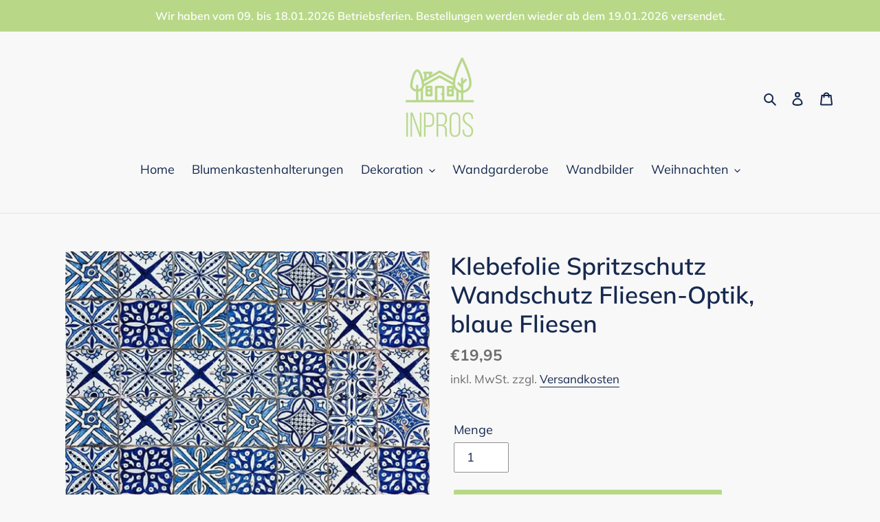

--- FILE ---
content_type: text/html; charset=utf-8
request_url: https://inpros.de/products/klebefolie-spritzschutz-wandschutz-fliesen-optik-blaue-fliesen
body_size: 26560
content:

<!doctype html>
<html class="no-js" lang="de">
<head>
  <meta charset="utf-8">
  <meta http-equiv="X-UA-Compatible" content="IE=edge,chrome=1">
  <meta name="viewport" content="width=device-width,initial-scale=1">
  <meta name="theme-color" content="#b8d888">
  <link rel="canonical" href="https://inpros.de/products/klebefolie-spritzschutz-wandschutz-fliesen-optik-blaue-fliesen">
  <meta name="google-site-verification" content="sSm4rBNHJJzmUtQ5lIfg1vW_5c9-0fXcrHqXQGPds38" />
  <script type="text/javascript">
var gaProperty = 'UA-18002171-1';
var disableStr = 'ga-disable-' + gaProperty;
if (document.cookie.indexOf(disableStr + '=true') > -1) {
    window[disableStr] = true;
}
function gaOptout() {
    document.cookie = disableStr + '=true; expires=Thu, 31 Dec 2099 23:59:59 UTC; path=/';
    window[disableStr] = true;
    alert('Das Tracking ist jetzt deaktiviert');
}
</script><link rel="shortcut icon" href="//inpros.de/cdn/shop/files/inprosfav-green_32x32.jpg?v=1613602574" type="image/png"><title>Spritzschutzfolie für die Küche - Weiße Mauer / Steine</title><meta name="description" content="Holen Sie sich urbanes Flair in Ihre Küche – geniale Dekoration zum Schutz vor Spritzern für Küchenwände am Spülbecken oder Herd - Motiv mit weißer Mauer / Steinen."><!-- /snippets/social-meta-tags.liquid -->




<meta property="og:site_name" content="inpros-shop">
<meta property="og:url" content="https://inpros.de/products/klebefolie-spritzschutz-wandschutz-fliesen-optik-blaue-fliesen">
<meta property="og:title" content="Klebefolie Spritzschutz Wandschutz Fliesen-Optik, blaue Fliesen">
<meta property="og:type" content="product">
<meta property="og:description" content="Holen Sie sich urbanes Flair in Ihre Küche – geniale Dekoration zum Schutz vor Spritzern für Küchenwände am Spülbecken oder Herd - Motiv mit weißer Mauer / Steinen.">

  <meta property="og:price:amount" content="19,95">
  <meta property="og:price:currency" content="EUR">

<meta property="og:image" content="http://inpros.de/cdn/shop/products/67215_SH_1200x1200.png?v=1618499336"><meta property="og:image" content="http://inpros.de/cdn/shop/products/67215_RH_1200x1200.jpg?v=1596553009">
<meta property="og:image:secure_url" content="https://inpros.de/cdn/shop/products/67215_SH_1200x1200.png?v=1618499336"><meta property="og:image:secure_url" content="https://inpros.de/cdn/shop/products/67215_RH_1200x1200.jpg?v=1596553009">


<meta name="twitter:card" content="summary_large_image">
<meta name="twitter:title" content="Klebefolie Spritzschutz Wandschutz Fliesen-Optik, blaue Fliesen">
<meta name="twitter:description" content="Holen Sie sich urbanes Flair in Ihre Küche – geniale Dekoration zum Schutz vor Spritzern für Küchenwände am Spülbecken oder Herd - Motiv mit weißer Mauer / Steinen.">


  <link href="//inpros.de/cdn/shop/t/5/assets/theme.scss.css?v=3850814033485649931767960121" rel="stylesheet" type="text/css" media="all" />

  <script>
    var theme = {
      breakpoints: {
        medium: 750,
        large: 990,
        widescreen: 1400
      },
      strings: {
        addToCart: "In den Warenkorb legen",
        soldOut: "Ausverkauft",
        unavailable: "Nicht verfügbar",
        regularPrice: "Normaler Preis",
        salePrice: "Sonderpreis",
        sale: "Angebot",
        fromLowestPrice: "von [price]",
        vendor: "Verkäufer",
        showMore: "Mehr anzeigen",
        showLess: "Weniger anzeigen",
        searchFor: "Suchen nach",
        addressError: "Kann die Adresse nicht finden",
        addressNoResults: "Keine Ergebnisse für diese Adresse",
        addressQueryLimit: "Sie haben die Nutzungsgrenze der Google-API überschritten. Sie sollten über ein Upgrade auf einen \u003ca href=\"https:\/\/developers.google.com\/maps\/premium\/usage-limits\"\u003ePremium-Plan\u003c\/a\u003e nachdenken.",
        authError: "Es gab ein Problem bei der Authentifizierung Ihres Google Maps-Kontos.",
        newWindow: "Öffnet ein neues Fenster.",
        external: "Öffnet externe Website.",
        newWindowExternal: "Öffnet externe Website in einem neuen Fenster.",
        removeLabel: "[product] entfernen",
        update: "Warenkorb aktualisieren",
        quantity: "Menge",
        discountedTotal: "Gesamtrabatt",
        regularTotal: "Normaler Gesamtpreis",
        priceColumn: "Rabattdetails finden Sie in der Preisspalte.",
        quantityMinimumMessage: "Die Menge muss 1 oder mehr sein",
        cartError: "Beim Aktualisieren des Warenkorbs ist ein Fehler aufgetreten. Bitte versuche es erneut.",
        removedItemMessage: "\u003cspan class=\"cart__removed-product-details\"\u003e([quantity]) [link]\u003c\/span\u003e aus Ihrem Warenkorb entfernt.",
        unitPrice: "Einzelpreis",
        unitPriceSeparator: "pro",
        oneCartCount: "1 Artikel",
        otherCartCount: "[count] Produkte",
        quantityLabel: "Menge: [count]",
        products: "Produkte",
        loading: "Wird geladen",
        number_of_results: "[result_number] von [results_count]",
        number_of_results_found: "[results_count] Ergebnisse gefunden",
        one_result_found: "1 Ergebnis gefunden"
      },
      moneyFormat: "€{{amount_with_comma_separator}}",
      moneyFormatWithCurrency: "€{{amount_with_comma_separator}} EUR",
      settings: {
        predictiveSearchEnabled: true,
        predictiveSearchShowPrice: false,
        predictiveSearchShowVendor: false
      }
    }

    document.documentElement.className = document.documentElement.className.replace('no-js', 'js');
  </script><script src="//inpros.de/cdn/shop/t/5/assets/lazysizes.js?v=94224023136283657951587673548" async="async"></script>
  <script src="//inpros.de/cdn/shop/t/5/assets/vendor.js?v=85833464202832145531587673550" defer="defer"></script>
  <script src="//inpros.de/cdn/shop/t/5/assets/theme.js?v=89031576585505892971587673549" defer="defer"></script>

  <script>window.performance && window.performance.mark && window.performance.mark('shopify.content_for_header.start');</script><meta id="shopify-digital-wallet" name="shopify-digital-wallet" content="/30662164618/digital_wallets/dialog">
<meta name="shopify-checkout-api-token" content="7cb3731f655b1c1189049e31f5dfbd34">
<meta id="in-context-paypal-metadata" data-shop-id="30662164618" data-venmo-supported="false" data-environment="production" data-locale="de_DE" data-paypal-v4="true" data-currency="EUR">
<link rel="alternate" type="application/json+oembed" href="https://inpros.de/products/klebefolie-spritzschutz-wandschutz-fliesen-optik-blaue-fliesen.oembed">
<script async="async" src="/checkouts/internal/preloads.js?locale=de-DE"></script>
<link rel="preconnect" href="https://shop.app" crossorigin="anonymous">
<script async="async" src="https://shop.app/checkouts/internal/preloads.js?locale=de-DE&shop_id=30662164618" crossorigin="anonymous"></script>
<script id="apple-pay-shop-capabilities" type="application/json">{"shopId":30662164618,"countryCode":"DE","currencyCode":"EUR","merchantCapabilities":["supports3DS"],"merchantId":"gid:\/\/shopify\/Shop\/30662164618","merchantName":"inpros-shop","requiredBillingContactFields":["postalAddress","email","phone"],"requiredShippingContactFields":["postalAddress","email","phone"],"shippingType":"shipping","supportedNetworks":["visa","maestro","masterCard","amex"],"total":{"type":"pending","label":"inpros-shop","amount":"1.00"},"shopifyPaymentsEnabled":true,"supportsSubscriptions":true}</script>
<script id="shopify-features" type="application/json">{"accessToken":"7cb3731f655b1c1189049e31f5dfbd34","betas":["rich-media-storefront-analytics"],"domain":"inpros.de","predictiveSearch":true,"shopId":30662164618,"locale":"de"}</script>
<script>var Shopify = Shopify || {};
Shopify.shop = "inpros-shop.myshopify.com";
Shopify.locale = "de";
Shopify.currency = {"active":"EUR","rate":"1.0"};
Shopify.country = "DE";
Shopify.theme = {"name":"Debut","id":95572852874,"schema_name":"Debut","schema_version":"16.5.4","theme_store_id":796,"role":"main"};
Shopify.theme.handle = "null";
Shopify.theme.style = {"id":null,"handle":null};
Shopify.cdnHost = "inpros.de/cdn";
Shopify.routes = Shopify.routes || {};
Shopify.routes.root = "/";</script>
<script type="module">!function(o){(o.Shopify=o.Shopify||{}).modules=!0}(window);</script>
<script>!function(o){function n(){var o=[];function n(){o.push(Array.prototype.slice.apply(arguments))}return n.q=o,n}var t=o.Shopify=o.Shopify||{};t.loadFeatures=n(),t.autoloadFeatures=n()}(window);</script>
<script>
  window.ShopifyPay = window.ShopifyPay || {};
  window.ShopifyPay.apiHost = "shop.app\/pay";
  window.ShopifyPay.redirectState = null;
</script>
<script id="shop-js-analytics" type="application/json">{"pageType":"product"}</script>
<script defer="defer" async type="module" src="//inpros.de/cdn/shopifycloud/shop-js/modules/v2/client.init-shop-cart-sync_HUjMWWU5.de.esm.js"></script>
<script defer="defer" async type="module" src="//inpros.de/cdn/shopifycloud/shop-js/modules/v2/chunk.common_QpfDqRK1.esm.js"></script>
<script type="module">
  await import("//inpros.de/cdn/shopifycloud/shop-js/modules/v2/client.init-shop-cart-sync_HUjMWWU5.de.esm.js");
await import("//inpros.de/cdn/shopifycloud/shop-js/modules/v2/chunk.common_QpfDqRK1.esm.js");

  window.Shopify.SignInWithShop?.initShopCartSync?.({"fedCMEnabled":true,"windoidEnabled":true});

</script>
<script>
  window.Shopify = window.Shopify || {};
  if (!window.Shopify.featureAssets) window.Shopify.featureAssets = {};
  window.Shopify.featureAssets['shop-js'] = {"shop-cart-sync":["modules/v2/client.shop-cart-sync_ByUgVWtJ.de.esm.js","modules/v2/chunk.common_QpfDqRK1.esm.js"],"init-fed-cm":["modules/v2/client.init-fed-cm_CVqhkk-1.de.esm.js","modules/v2/chunk.common_QpfDqRK1.esm.js"],"shop-button":["modules/v2/client.shop-button_B0pFlqys.de.esm.js","modules/v2/chunk.common_QpfDqRK1.esm.js"],"shop-cash-offers":["modules/v2/client.shop-cash-offers_CaaeZ5wd.de.esm.js","modules/v2/chunk.common_QpfDqRK1.esm.js","modules/v2/chunk.modal_CS8dP9kO.esm.js"],"init-windoid":["modules/v2/client.init-windoid_B-gyVqfY.de.esm.js","modules/v2/chunk.common_QpfDqRK1.esm.js"],"shop-toast-manager":["modules/v2/client.shop-toast-manager_DgTeluS3.de.esm.js","modules/v2/chunk.common_QpfDqRK1.esm.js"],"init-shop-email-lookup-coordinator":["modules/v2/client.init-shop-email-lookup-coordinator_C5I212n4.de.esm.js","modules/v2/chunk.common_QpfDqRK1.esm.js"],"init-shop-cart-sync":["modules/v2/client.init-shop-cart-sync_HUjMWWU5.de.esm.js","modules/v2/chunk.common_QpfDqRK1.esm.js"],"avatar":["modules/v2/client.avatar_BTnouDA3.de.esm.js"],"pay-button":["modules/v2/client.pay-button_CJaF-UDc.de.esm.js","modules/v2/chunk.common_QpfDqRK1.esm.js"],"init-customer-accounts":["modules/v2/client.init-customer-accounts_BI_wUvuR.de.esm.js","modules/v2/client.shop-login-button_DTPR4l75.de.esm.js","modules/v2/chunk.common_QpfDqRK1.esm.js","modules/v2/chunk.modal_CS8dP9kO.esm.js"],"init-shop-for-new-customer-accounts":["modules/v2/client.init-shop-for-new-customer-accounts_C4qR5Wl-.de.esm.js","modules/v2/client.shop-login-button_DTPR4l75.de.esm.js","modules/v2/chunk.common_QpfDqRK1.esm.js","modules/v2/chunk.modal_CS8dP9kO.esm.js"],"shop-login-button":["modules/v2/client.shop-login-button_DTPR4l75.de.esm.js","modules/v2/chunk.common_QpfDqRK1.esm.js","modules/v2/chunk.modal_CS8dP9kO.esm.js"],"init-customer-accounts-sign-up":["modules/v2/client.init-customer-accounts-sign-up_SG5gYFpP.de.esm.js","modules/v2/client.shop-login-button_DTPR4l75.de.esm.js","modules/v2/chunk.common_QpfDqRK1.esm.js","modules/v2/chunk.modal_CS8dP9kO.esm.js"],"shop-follow-button":["modules/v2/client.shop-follow-button_CmMsyvrH.de.esm.js","modules/v2/chunk.common_QpfDqRK1.esm.js","modules/v2/chunk.modal_CS8dP9kO.esm.js"],"checkout-modal":["modules/v2/client.checkout-modal_tfCxQqrq.de.esm.js","modules/v2/chunk.common_QpfDqRK1.esm.js","modules/v2/chunk.modal_CS8dP9kO.esm.js"],"lead-capture":["modules/v2/client.lead-capture_Ccz5Zm6k.de.esm.js","modules/v2/chunk.common_QpfDqRK1.esm.js","modules/v2/chunk.modal_CS8dP9kO.esm.js"],"shop-login":["modules/v2/client.shop-login_BfivnucW.de.esm.js","modules/v2/chunk.common_QpfDqRK1.esm.js","modules/v2/chunk.modal_CS8dP9kO.esm.js"],"payment-terms":["modules/v2/client.payment-terms_D2Mn0eFV.de.esm.js","modules/v2/chunk.common_QpfDqRK1.esm.js","modules/v2/chunk.modal_CS8dP9kO.esm.js"]};
</script>
<script id="__st">var __st={"a":30662164618,"offset":3600,"reqid":"33b0725f-de4a-454a-97f7-07e219f66359-1768783934","pageurl":"inpros.de\/products\/klebefolie-spritzschutz-wandschutz-fliesen-optik-blaue-fliesen","u":"35aa8a2ee2b2","p":"product","rtyp":"product","rid":5534766465182};</script>
<script>window.ShopifyPaypalV4VisibilityTracking = true;</script>
<script id="captcha-bootstrap">!function(){'use strict';const t='contact',e='account',n='new_comment',o=[[t,t],['blogs',n],['comments',n],[t,'customer']],c=[[e,'customer_login'],[e,'guest_login'],[e,'recover_customer_password'],[e,'create_customer']],r=t=>t.map((([t,e])=>`form[action*='/${t}']:not([data-nocaptcha='true']) input[name='form_type'][value='${e}']`)).join(','),a=t=>()=>t?[...document.querySelectorAll(t)].map((t=>t.form)):[];function s(){const t=[...o],e=r(t);return a(e)}const i='password',u='form_key',d=['recaptcha-v3-token','g-recaptcha-response','h-captcha-response',i],f=()=>{try{return window.sessionStorage}catch{return}},m='__shopify_v',_=t=>t.elements[u];function p(t,e,n=!1){try{const o=window.sessionStorage,c=JSON.parse(o.getItem(e)),{data:r}=function(t){const{data:e,action:n}=t;return t[m]||n?{data:e,action:n}:{data:t,action:n}}(c);for(const[e,n]of Object.entries(r))t.elements[e]&&(t.elements[e].value=n);n&&o.removeItem(e)}catch(o){console.error('form repopulation failed',{error:o})}}const l='form_type',E='cptcha';function T(t){t.dataset[E]=!0}const w=window,h=w.document,L='Shopify',v='ce_forms',y='captcha';let A=!1;((t,e)=>{const n=(g='f06e6c50-85a8-45c8-87d0-21a2b65856fe',I='https://cdn.shopify.com/shopifycloud/storefront-forms-hcaptcha/ce_storefront_forms_captcha_hcaptcha.v1.5.2.iife.js',D={infoText:'Durch hCaptcha geschützt',privacyText:'Datenschutz',termsText:'Allgemeine Geschäftsbedingungen'},(t,e,n)=>{const o=w[L][v],c=o.bindForm;if(c)return c(t,g,e,D).then(n);var r;o.q.push([[t,g,e,D],n]),r=I,A||(h.body.append(Object.assign(h.createElement('script'),{id:'captcha-provider',async:!0,src:r})),A=!0)});var g,I,D;w[L]=w[L]||{},w[L][v]=w[L][v]||{},w[L][v].q=[],w[L][y]=w[L][y]||{},w[L][y].protect=function(t,e){n(t,void 0,e),T(t)},Object.freeze(w[L][y]),function(t,e,n,w,h,L){const[v,y,A,g]=function(t,e,n){const i=e?o:[],u=t?c:[],d=[...i,...u],f=r(d),m=r(i),_=r(d.filter((([t,e])=>n.includes(e))));return[a(f),a(m),a(_),s()]}(w,h,L),I=t=>{const e=t.target;return e instanceof HTMLFormElement?e:e&&e.form},D=t=>v().includes(t);t.addEventListener('submit',(t=>{const e=I(t);if(!e)return;const n=D(e)&&!e.dataset.hcaptchaBound&&!e.dataset.recaptchaBound,o=_(e),c=g().includes(e)&&(!o||!o.value);(n||c)&&t.preventDefault(),c&&!n&&(function(t){try{if(!f())return;!function(t){const e=f();if(!e)return;const n=_(t);if(!n)return;const o=n.value;o&&e.removeItem(o)}(t);const e=Array.from(Array(32),(()=>Math.random().toString(36)[2])).join('');!function(t,e){_(t)||t.append(Object.assign(document.createElement('input'),{type:'hidden',name:u})),t.elements[u].value=e}(t,e),function(t,e){const n=f();if(!n)return;const o=[...t.querySelectorAll(`input[type='${i}']`)].map((({name:t})=>t)),c=[...d,...o],r={};for(const[a,s]of new FormData(t).entries())c.includes(a)||(r[a]=s);n.setItem(e,JSON.stringify({[m]:1,action:t.action,data:r}))}(t,e)}catch(e){console.error('failed to persist form',e)}}(e),e.submit())}));const S=(t,e)=>{t&&!t.dataset[E]&&(n(t,e.some((e=>e===t))),T(t))};for(const o of['focusin','change'])t.addEventListener(o,(t=>{const e=I(t);D(e)&&S(e,y())}));const B=e.get('form_key'),M=e.get(l),P=B&&M;t.addEventListener('DOMContentLoaded',(()=>{const t=y();if(P)for(const e of t)e.elements[l].value===M&&p(e,B);[...new Set([...A(),...v().filter((t=>'true'===t.dataset.shopifyCaptcha))])].forEach((e=>S(e,t)))}))}(h,new URLSearchParams(w.location.search),n,t,e,['guest_login'])})(!0,!0)}();</script>
<script integrity="sha256-4kQ18oKyAcykRKYeNunJcIwy7WH5gtpwJnB7kiuLZ1E=" data-source-attribution="shopify.loadfeatures" defer="defer" src="//inpros.de/cdn/shopifycloud/storefront/assets/storefront/load_feature-a0a9edcb.js" crossorigin="anonymous"></script>
<script crossorigin="anonymous" defer="defer" src="//inpros.de/cdn/shopifycloud/storefront/assets/shopify_pay/storefront-65b4c6d7.js?v=20250812"></script>
<script data-source-attribution="shopify.dynamic_checkout.dynamic.init">var Shopify=Shopify||{};Shopify.PaymentButton=Shopify.PaymentButton||{isStorefrontPortableWallets:!0,init:function(){window.Shopify.PaymentButton.init=function(){};var t=document.createElement("script");t.src="https://inpros.de/cdn/shopifycloud/portable-wallets/latest/portable-wallets.de.js",t.type="module",document.head.appendChild(t)}};
</script>
<script data-source-attribution="shopify.dynamic_checkout.buyer_consent">
  function portableWalletsHideBuyerConsent(e){var t=document.getElementById("shopify-buyer-consent"),n=document.getElementById("shopify-subscription-policy-button");t&&n&&(t.classList.add("hidden"),t.setAttribute("aria-hidden","true"),n.removeEventListener("click",e))}function portableWalletsShowBuyerConsent(e){var t=document.getElementById("shopify-buyer-consent"),n=document.getElementById("shopify-subscription-policy-button");t&&n&&(t.classList.remove("hidden"),t.removeAttribute("aria-hidden"),n.addEventListener("click",e))}window.Shopify?.PaymentButton&&(window.Shopify.PaymentButton.hideBuyerConsent=portableWalletsHideBuyerConsent,window.Shopify.PaymentButton.showBuyerConsent=portableWalletsShowBuyerConsent);
</script>
<script data-source-attribution="shopify.dynamic_checkout.cart.bootstrap">document.addEventListener("DOMContentLoaded",(function(){function t(){return document.querySelector("shopify-accelerated-checkout-cart, shopify-accelerated-checkout")}if(t())Shopify.PaymentButton.init();else{new MutationObserver((function(e,n){t()&&(Shopify.PaymentButton.init(),n.disconnect())})).observe(document.body,{childList:!0,subtree:!0})}}));
</script>
<link id="shopify-accelerated-checkout-styles" rel="stylesheet" media="screen" href="https://inpros.de/cdn/shopifycloud/portable-wallets/latest/accelerated-checkout-backwards-compat.css" crossorigin="anonymous">
<style id="shopify-accelerated-checkout-cart">
        #shopify-buyer-consent {
  margin-top: 1em;
  display: inline-block;
  width: 100%;
}

#shopify-buyer-consent.hidden {
  display: none;
}

#shopify-subscription-policy-button {
  background: none;
  border: none;
  padding: 0;
  text-decoration: underline;
  font-size: inherit;
  cursor: pointer;
}

#shopify-subscription-policy-button::before {
  box-shadow: none;
}

      </style>

<script>window.performance && window.performance.mark && window.performance.mark('shopify.content_for_header.end');</script>
<script src="https://cdn.shopify.com/extensions/8d2c31d3-a828-4daf-820f-80b7f8e01c39/nova-eu-cookie-bar-gdpr-4/assets/nova-cookie-app-embed.js" type="text/javascript" defer="defer"></script>
<link href="https://cdn.shopify.com/extensions/8d2c31d3-a828-4daf-820f-80b7f8e01c39/nova-eu-cookie-bar-gdpr-4/assets/nova-cookie.css" rel="stylesheet" type="text/css" media="all">
<link href="https://monorail-edge.shopifysvc.com" rel="dns-prefetch">
<script>(function(){if ("sendBeacon" in navigator && "performance" in window) {try {var session_token_from_headers = performance.getEntriesByType('navigation')[0].serverTiming.find(x => x.name == '_s').description;} catch {var session_token_from_headers = undefined;}var session_cookie_matches = document.cookie.match(/_shopify_s=([^;]*)/);var session_token_from_cookie = session_cookie_matches && session_cookie_matches.length === 2 ? session_cookie_matches[1] : "";var session_token = session_token_from_headers || session_token_from_cookie || "";function handle_abandonment_event(e) {var entries = performance.getEntries().filter(function(entry) {return /monorail-edge.shopifysvc.com/.test(entry.name);});if (!window.abandonment_tracked && entries.length === 0) {window.abandonment_tracked = true;var currentMs = Date.now();var navigation_start = performance.timing.navigationStart;var payload = {shop_id: 30662164618,url: window.location.href,navigation_start,duration: currentMs - navigation_start,session_token,page_type: "product"};window.navigator.sendBeacon("https://monorail-edge.shopifysvc.com/v1/produce", JSON.stringify({schema_id: "online_store_buyer_site_abandonment/1.1",payload: payload,metadata: {event_created_at_ms: currentMs,event_sent_at_ms: currentMs}}));}}window.addEventListener('pagehide', handle_abandonment_event);}}());</script>
<script id="web-pixels-manager-setup">(function e(e,d,r,n,o){if(void 0===o&&(o={}),!Boolean(null===(a=null===(i=window.Shopify)||void 0===i?void 0:i.analytics)||void 0===a?void 0:a.replayQueue)){var i,a;window.Shopify=window.Shopify||{};var t=window.Shopify;t.analytics=t.analytics||{};var s=t.analytics;s.replayQueue=[],s.publish=function(e,d,r){return s.replayQueue.push([e,d,r]),!0};try{self.performance.mark("wpm:start")}catch(e){}var l=function(){var e={modern:/Edge?\/(1{2}[4-9]|1[2-9]\d|[2-9]\d{2}|\d{4,})\.\d+(\.\d+|)|Firefox\/(1{2}[4-9]|1[2-9]\d|[2-9]\d{2}|\d{4,})\.\d+(\.\d+|)|Chrom(ium|e)\/(9{2}|\d{3,})\.\d+(\.\d+|)|(Maci|X1{2}).+ Version\/(15\.\d+|(1[6-9]|[2-9]\d|\d{3,})\.\d+)([,.]\d+|)( \(\w+\)|)( Mobile\/\w+|) Safari\/|Chrome.+OPR\/(9{2}|\d{3,})\.\d+\.\d+|(CPU[ +]OS|iPhone[ +]OS|CPU[ +]iPhone|CPU IPhone OS|CPU iPad OS)[ +]+(15[._]\d+|(1[6-9]|[2-9]\d|\d{3,})[._]\d+)([._]\d+|)|Android:?[ /-](13[3-9]|1[4-9]\d|[2-9]\d{2}|\d{4,})(\.\d+|)(\.\d+|)|Android.+Firefox\/(13[5-9]|1[4-9]\d|[2-9]\d{2}|\d{4,})\.\d+(\.\d+|)|Android.+Chrom(ium|e)\/(13[3-9]|1[4-9]\d|[2-9]\d{2}|\d{4,})\.\d+(\.\d+|)|SamsungBrowser\/([2-9]\d|\d{3,})\.\d+/,legacy:/Edge?\/(1[6-9]|[2-9]\d|\d{3,})\.\d+(\.\d+|)|Firefox\/(5[4-9]|[6-9]\d|\d{3,})\.\d+(\.\d+|)|Chrom(ium|e)\/(5[1-9]|[6-9]\d|\d{3,})\.\d+(\.\d+|)([\d.]+$|.*Safari\/(?![\d.]+ Edge\/[\d.]+$))|(Maci|X1{2}).+ Version\/(10\.\d+|(1[1-9]|[2-9]\d|\d{3,})\.\d+)([,.]\d+|)( \(\w+\)|)( Mobile\/\w+|) Safari\/|Chrome.+OPR\/(3[89]|[4-9]\d|\d{3,})\.\d+\.\d+|(CPU[ +]OS|iPhone[ +]OS|CPU[ +]iPhone|CPU IPhone OS|CPU iPad OS)[ +]+(10[._]\d+|(1[1-9]|[2-9]\d|\d{3,})[._]\d+)([._]\d+|)|Android:?[ /-](13[3-9]|1[4-9]\d|[2-9]\d{2}|\d{4,})(\.\d+|)(\.\d+|)|Mobile Safari.+OPR\/([89]\d|\d{3,})\.\d+\.\d+|Android.+Firefox\/(13[5-9]|1[4-9]\d|[2-9]\d{2}|\d{4,})\.\d+(\.\d+|)|Android.+Chrom(ium|e)\/(13[3-9]|1[4-9]\d|[2-9]\d{2}|\d{4,})\.\d+(\.\d+|)|Android.+(UC? ?Browser|UCWEB|U3)[ /]?(15\.([5-9]|\d{2,})|(1[6-9]|[2-9]\d|\d{3,})\.\d+)\.\d+|SamsungBrowser\/(5\.\d+|([6-9]|\d{2,})\.\d+)|Android.+MQ{2}Browser\/(14(\.(9|\d{2,})|)|(1[5-9]|[2-9]\d|\d{3,})(\.\d+|))(\.\d+|)|K[Aa][Ii]OS\/(3\.\d+|([4-9]|\d{2,})\.\d+)(\.\d+|)/},d=e.modern,r=e.legacy,n=navigator.userAgent;return n.match(d)?"modern":n.match(r)?"legacy":"unknown"}(),u="modern"===l?"modern":"legacy",c=(null!=n?n:{modern:"",legacy:""})[u],f=function(e){return[e.baseUrl,"/wpm","/b",e.hashVersion,"modern"===e.buildTarget?"m":"l",".js"].join("")}({baseUrl:d,hashVersion:r,buildTarget:u}),m=function(e){var d=e.version,r=e.bundleTarget,n=e.surface,o=e.pageUrl,i=e.monorailEndpoint;return{emit:function(e){var a=e.status,t=e.errorMsg,s=(new Date).getTime(),l=JSON.stringify({metadata:{event_sent_at_ms:s},events:[{schema_id:"web_pixels_manager_load/3.1",payload:{version:d,bundle_target:r,page_url:o,status:a,surface:n,error_msg:t},metadata:{event_created_at_ms:s}}]});if(!i)return console&&console.warn&&console.warn("[Web Pixels Manager] No Monorail endpoint provided, skipping logging."),!1;try{return self.navigator.sendBeacon.bind(self.navigator)(i,l)}catch(e){}var u=new XMLHttpRequest;try{return u.open("POST",i,!0),u.setRequestHeader("Content-Type","text/plain"),u.send(l),!0}catch(e){return console&&console.warn&&console.warn("[Web Pixels Manager] Got an unhandled error while logging to Monorail."),!1}}}}({version:r,bundleTarget:l,surface:e.surface,pageUrl:self.location.href,monorailEndpoint:e.monorailEndpoint});try{o.browserTarget=l,function(e){var d=e.src,r=e.async,n=void 0===r||r,o=e.onload,i=e.onerror,a=e.sri,t=e.scriptDataAttributes,s=void 0===t?{}:t,l=document.createElement("script"),u=document.querySelector("head"),c=document.querySelector("body");if(l.async=n,l.src=d,a&&(l.integrity=a,l.crossOrigin="anonymous"),s)for(var f in s)if(Object.prototype.hasOwnProperty.call(s,f))try{l.dataset[f]=s[f]}catch(e){}if(o&&l.addEventListener("load",o),i&&l.addEventListener("error",i),u)u.appendChild(l);else{if(!c)throw new Error("Did not find a head or body element to append the script");c.appendChild(l)}}({src:f,async:!0,onload:function(){if(!function(){var e,d;return Boolean(null===(d=null===(e=window.Shopify)||void 0===e?void 0:e.analytics)||void 0===d?void 0:d.initialized)}()){var d=window.webPixelsManager.init(e)||void 0;if(d){var r=window.Shopify.analytics;r.replayQueue.forEach((function(e){var r=e[0],n=e[1],o=e[2];d.publishCustomEvent(r,n,o)})),r.replayQueue=[],r.publish=d.publishCustomEvent,r.visitor=d.visitor,r.initialized=!0}}},onerror:function(){return m.emit({status:"failed",errorMsg:"".concat(f," has failed to load")})},sri:function(e){var d=/^sha384-[A-Za-z0-9+/=]+$/;return"string"==typeof e&&d.test(e)}(c)?c:"",scriptDataAttributes:o}),m.emit({status:"loading"})}catch(e){m.emit({status:"failed",errorMsg:(null==e?void 0:e.message)||"Unknown error"})}}})({shopId: 30662164618,storefrontBaseUrl: "https://inpros.de",extensionsBaseUrl: "https://extensions.shopifycdn.com/cdn/shopifycloud/web-pixels-manager",monorailEndpoint: "https://monorail-edge.shopifysvc.com/unstable/produce_batch",surface: "storefront-renderer",enabledBetaFlags: ["2dca8a86"],webPixelsConfigList: [{"id":"1048412425","configuration":"{\"config\":\"{\\\"pixel_id\\\":\\\"G-26NB8JD0NF\\\",\\\"gtag_events\\\":[{\\\"type\\\":\\\"purchase\\\",\\\"action_label\\\":\\\"G-26NB8JD0NF\\\"},{\\\"type\\\":\\\"page_view\\\",\\\"action_label\\\":\\\"G-26NB8JD0NF\\\"},{\\\"type\\\":\\\"view_item\\\",\\\"action_label\\\":\\\"G-26NB8JD0NF\\\"},{\\\"type\\\":\\\"search\\\",\\\"action_label\\\":\\\"G-26NB8JD0NF\\\"},{\\\"type\\\":\\\"add_to_cart\\\",\\\"action_label\\\":\\\"G-26NB8JD0NF\\\"},{\\\"type\\\":\\\"begin_checkout\\\",\\\"action_label\\\":\\\"G-26NB8JD0NF\\\"},{\\\"type\\\":\\\"add_payment_info\\\",\\\"action_label\\\":\\\"G-26NB8JD0NF\\\"}],\\\"enable_monitoring_mode\\\":false}\"}","eventPayloadVersion":"v1","runtimeContext":"OPEN","scriptVersion":"b2a88bafab3e21179ed38636efcd8a93","type":"APP","apiClientId":1780363,"privacyPurposes":[],"dataSharingAdjustments":{"protectedCustomerApprovalScopes":["read_customer_address","read_customer_email","read_customer_name","read_customer_personal_data","read_customer_phone"]}},{"id":"shopify-app-pixel","configuration":"{}","eventPayloadVersion":"v1","runtimeContext":"STRICT","scriptVersion":"0450","apiClientId":"shopify-pixel","type":"APP","privacyPurposes":["ANALYTICS","MARKETING"]},{"id":"shopify-custom-pixel","eventPayloadVersion":"v1","runtimeContext":"LAX","scriptVersion":"0450","apiClientId":"shopify-pixel","type":"CUSTOM","privacyPurposes":["ANALYTICS","MARKETING"]}],isMerchantRequest: false,initData: {"shop":{"name":"inpros-shop","paymentSettings":{"currencyCode":"EUR"},"myshopifyDomain":"inpros-shop.myshopify.com","countryCode":"DE","storefrontUrl":"https:\/\/inpros.de"},"customer":null,"cart":null,"checkout":null,"productVariants":[{"price":{"amount":19.95,"currencyCode":"EUR"},"product":{"title":"Klebefolie Spritzschutz Wandschutz Fliesen-Optik, blaue Fliesen","vendor":"inpros-shop","id":"5534766465182","untranslatedTitle":"Klebefolie Spritzschutz Wandschutz Fliesen-Optik, blaue Fliesen","url":"\/products\/klebefolie-spritzschutz-wandschutz-fliesen-optik-blaue-fliesen","type":"Spritzschutzfolie"},"id":"35502546256030","image":{"src":"\/\/inpros.de\/cdn\/shop\/products\/67215_SH.png?v=1618499336"},"sku":"67215","title":"Default Title","untranslatedTitle":"Default Title"}],"purchasingCompany":null},},"https://inpros.de/cdn","fcfee988w5aeb613cpc8e4bc33m6693e112",{"modern":"","legacy":""},{"shopId":"30662164618","storefrontBaseUrl":"https:\/\/inpros.de","extensionBaseUrl":"https:\/\/extensions.shopifycdn.com\/cdn\/shopifycloud\/web-pixels-manager","surface":"storefront-renderer","enabledBetaFlags":"[\"2dca8a86\"]","isMerchantRequest":"false","hashVersion":"fcfee988w5aeb613cpc8e4bc33m6693e112","publish":"custom","events":"[[\"page_viewed\",{}],[\"product_viewed\",{\"productVariant\":{\"price\":{\"amount\":19.95,\"currencyCode\":\"EUR\"},\"product\":{\"title\":\"Klebefolie Spritzschutz Wandschutz Fliesen-Optik, blaue Fliesen\",\"vendor\":\"inpros-shop\",\"id\":\"5534766465182\",\"untranslatedTitle\":\"Klebefolie Spritzschutz Wandschutz Fliesen-Optik, blaue Fliesen\",\"url\":\"\/products\/klebefolie-spritzschutz-wandschutz-fliesen-optik-blaue-fliesen\",\"type\":\"Spritzschutzfolie\"},\"id\":\"35502546256030\",\"image\":{\"src\":\"\/\/inpros.de\/cdn\/shop\/products\/67215_SH.png?v=1618499336\"},\"sku\":\"67215\",\"title\":\"Default Title\",\"untranslatedTitle\":\"Default Title\"}}]]"});</script><script>
  window.ShopifyAnalytics = window.ShopifyAnalytics || {};
  window.ShopifyAnalytics.meta = window.ShopifyAnalytics.meta || {};
  window.ShopifyAnalytics.meta.currency = 'EUR';
  var meta = {"product":{"id":5534766465182,"gid":"gid:\/\/shopify\/Product\/5534766465182","vendor":"inpros-shop","type":"Spritzschutzfolie","handle":"klebefolie-spritzschutz-wandschutz-fliesen-optik-blaue-fliesen","variants":[{"id":35502546256030,"price":1995,"name":"Klebefolie Spritzschutz Wandschutz Fliesen-Optik, blaue Fliesen","public_title":null,"sku":"67215"}],"remote":false},"page":{"pageType":"product","resourceType":"product","resourceId":5534766465182,"requestId":"33b0725f-de4a-454a-97f7-07e219f66359-1768783934"}};
  for (var attr in meta) {
    window.ShopifyAnalytics.meta[attr] = meta[attr];
  }
</script>
<script class="analytics">
  (function () {
    var customDocumentWrite = function(content) {
      var jquery = null;

      if (window.jQuery) {
        jquery = window.jQuery;
      } else if (window.Checkout && window.Checkout.$) {
        jquery = window.Checkout.$;
      }

      if (jquery) {
        jquery('body').append(content);
      }
    };

    var hasLoggedConversion = function(token) {
      if (token) {
        return document.cookie.indexOf('loggedConversion=' + token) !== -1;
      }
      return false;
    }

    var setCookieIfConversion = function(token) {
      if (token) {
        var twoMonthsFromNow = new Date(Date.now());
        twoMonthsFromNow.setMonth(twoMonthsFromNow.getMonth() + 2);

        document.cookie = 'loggedConversion=' + token + '; expires=' + twoMonthsFromNow;
      }
    }

    var trekkie = window.ShopifyAnalytics.lib = window.trekkie = window.trekkie || [];
    if (trekkie.integrations) {
      return;
    }
    trekkie.methods = [
      'identify',
      'page',
      'ready',
      'track',
      'trackForm',
      'trackLink'
    ];
    trekkie.factory = function(method) {
      return function() {
        var args = Array.prototype.slice.call(arguments);
        args.unshift(method);
        trekkie.push(args);
        return trekkie;
      };
    };
    for (var i = 0; i < trekkie.methods.length; i++) {
      var key = trekkie.methods[i];
      trekkie[key] = trekkie.factory(key);
    }
    trekkie.load = function(config) {
      trekkie.config = config || {};
      trekkie.config.initialDocumentCookie = document.cookie;
      var first = document.getElementsByTagName('script')[0];
      var script = document.createElement('script');
      script.type = 'text/javascript';
      script.onerror = function(e) {
        var scriptFallback = document.createElement('script');
        scriptFallback.type = 'text/javascript';
        scriptFallback.onerror = function(error) {
                var Monorail = {
      produce: function produce(monorailDomain, schemaId, payload) {
        var currentMs = new Date().getTime();
        var event = {
          schema_id: schemaId,
          payload: payload,
          metadata: {
            event_created_at_ms: currentMs,
            event_sent_at_ms: currentMs
          }
        };
        return Monorail.sendRequest("https://" + monorailDomain + "/v1/produce", JSON.stringify(event));
      },
      sendRequest: function sendRequest(endpointUrl, payload) {
        // Try the sendBeacon API
        if (window && window.navigator && typeof window.navigator.sendBeacon === 'function' && typeof window.Blob === 'function' && !Monorail.isIos12()) {
          var blobData = new window.Blob([payload], {
            type: 'text/plain'
          });

          if (window.navigator.sendBeacon(endpointUrl, blobData)) {
            return true;
          } // sendBeacon was not successful

        } // XHR beacon

        var xhr = new XMLHttpRequest();

        try {
          xhr.open('POST', endpointUrl);
          xhr.setRequestHeader('Content-Type', 'text/plain');
          xhr.send(payload);
        } catch (e) {
          console.log(e);
        }

        return false;
      },
      isIos12: function isIos12() {
        return window.navigator.userAgent.lastIndexOf('iPhone; CPU iPhone OS 12_') !== -1 || window.navigator.userAgent.lastIndexOf('iPad; CPU OS 12_') !== -1;
      }
    };
    Monorail.produce('monorail-edge.shopifysvc.com',
      'trekkie_storefront_load_errors/1.1',
      {shop_id: 30662164618,
      theme_id: 95572852874,
      app_name: "storefront",
      context_url: window.location.href,
      source_url: "//inpros.de/cdn/s/trekkie.storefront.cd680fe47e6c39ca5d5df5f0a32d569bc48c0f27.min.js"});

        };
        scriptFallback.async = true;
        scriptFallback.src = '//inpros.de/cdn/s/trekkie.storefront.cd680fe47e6c39ca5d5df5f0a32d569bc48c0f27.min.js';
        first.parentNode.insertBefore(scriptFallback, first);
      };
      script.async = true;
      script.src = '//inpros.de/cdn/s/trekkie.storefront.cd680fe47e6c39ca5d5df5f0a32d569bc48c0f27.min.js';
      first.parentNode.insertBefore(script, first);
    };
    trekkie.load(
      {"Trekkie":{"appName":"storefront","development":false,"defaultAttributes":{"shopId":30662164618,"isMerchantRequest":null,"themeId":95572852874,"themeCityHash":"11890543464013157979","contentLanguage":"de","currency":"EUR","eventMetadataId":"7edbb811-484a-4209-aa04-eb06027a6fc1"},"isServerSideCookieWritingEnabled":true,"monorailRegion":"shop_domain","enabledBetaFlags":["65f19447"]},"Session Attribution":{},"S2S":{"facebookCapiEnabled":false,"source":"trekkie-storefront-renderer","apiClientId":580111}}
    );

    var loaded = false;
    trekkie.ready(function() {
      if (loaded) return;
      loaded = true;

      window.ShopifyAnalytics.lib = window.trekkie;

      var originalDocumentWrite = document.write;
      document.write = customDocumentWrite;
      try { window.ShopifyAnalytics.merchantGoogleAnalytics.call(this); } catch(error) {};
      document.write = originalDocumentWrite;

      window.ShopifyAnalytics.lib.page(null,{"pageType":"product","resourceType":"product","resourceId":5534766465182,"requestId":"33b0725f-de4a-454a-97f7-07e219f66359-1768783934","shopifyEmitted":true});

      var match = window.location.pathname.match(/checkouts\/(.+)\/(thank_you|post_purchase)/)
      var token = match? match[1]: undefined;
      if (!hasLoggedConversion(token)) {
        setCookieIfConversion(token);
        window.ShopifyAnalytics.lib.track("Viewed Product",{"currency":"EUR","variantId":35502546256030,"productId":5534766465182,"productGid":"gid:\/\/shopify\/Product\/5534766465182","name":"Klebefolie Spritzschutz Wandschutz Fliesen-Optik, blaue Fliesen","price":"19.95","sku":"67215","brand":"inpros-shop","variant":null,"category":"Spritzschutzfolie","nonInteraction":true,"remote":false},undefined,undefined,{"shopifyEmitted":true});
      window.ShopifyAnalytics.lib.track("monorail:\/\/trekkie_storefront_viewed_product\/1.1",{"currency":"EUR","variantId":35502546256030,"productId":5534766465182,"productGid":"gid:\/\/shopify\/Product\/5534766465182","name":"Klebefolie Spritzschutz Wandschutz Fliesen-Optik, blaue Fliesen","price":"19.95","sku":"67215","brand":"inpros-shop","variant":null,"category":"Spritzschutzfolie","nonInteraction":true,"remote":false,"referer":"https:\/\/inpros.de\/products\/klebefolie-spritzschutz-wandschutz-fliesen-optik-blaue-fliesen"});
      }
    });


        var eventsListenerScript = document.createElement('script');
        eventsListenerScript.async = true;
        eventsListenerScript.src = "//inpros.de/cdn/shopifycloud/storefront/assets/shop_events_listener-3da45d37.js";
        document.getElementsByTagName('head')[0].appendChild(eventsListenerScript);

})();</script>
<script
  defer
  src="https://inpros.de/cdn/shopifycloud/perf-kit/shopify-perf-kit-3.0.4.min.js"
  data-application="storefront-renderer"
  data-shop-id="30662164618"
  data-render-region="gcp-us-east1"
  data-page-type="product"
  data-theme-instance-id="95572852874"
  data-theme-name="Debut"
  data-theme-version="16.5.4"
  data-monorail-region="shop_domain"
  data-resource-timing-sampling-rate="10"
  data-shs="true"
  data-shs-beacon="true"
  data-shs-export-with-fetch="true"
  data-shs-logs-sample-rate="1"
  data-shs-beacon-endpoint="https://inpros.de/api/collect"
></script>
</head>

<body class="template-product">

  <a class="in-page-link visually-hidden skip-link" href="#MainContent">Direkt zum Inhalt</a><style data-shopify>

  .cart-popup {
    box-shadow: 1px 1px 10px 2px rgba(228, 228, 228, 0.5);
  }</style><div class="cart-popup-wrapper cart-popup-wrapper--hidden" role="dialog" aria-modal="true" aria-labelledby="CartPopupHeading" data-cart-popup-wrapper>
  <div class="cart-popup" data-cart-popup tabindex="-1">
    <div class="cart-popup__header">
      <h2 id="CartPopupHeading" class="cart-popup__heading">Zum Warenkorb hinzugefügt</h2>
      <button class="cart-popup__close" aria-label="Schließen" data-cart-popup-close><svg aria-hidden="true" focusable="false" role="presentation" class="icon icon-close" viewBox="0 0 40 40"><path d="M23.868 20.015L39.117 4.78c1.11-1.108 1.11-2.77 0-3.877-1.109-1.108-2.773-1.108-3.882 0L19.986 16.137 4.737.904C3.628-.204 1.965-.204.856.904c-1.11 1.108-1.11 2.77 0 3.877l15.249 15.234L.855 35.248c-1.108 1.108-1.108 2.77 0 3.877.555.554 1.248.831 1.942.831s1.386-.277 1.94-.83l15.25-15.234 15.248 15.233c.555.554 1.248.831 1.941.831s1.387-.277 1.941-.83c1.11-1.109 1.11-2.77 0-3.878L23.868 20.015z" class="layer"/></svg></button>
    </div>
    <div class="cart-popup-item">
      <div class="cart-popup-item__image-wrapper hide" data-cart-popup-image-wrapper>
        <div class="cart-popup-item__image cart-popup-item__image--placeholder" data-cart-popup-image-placeholder>
          <div data-placeholder-size></div>
          <div class="placeholder-background placeholder-background--animation"></div>
        </div>
      </div>
      <div class="cart-popup-item__description">
        <div>
          <div class="cart-popup-item__title" data-cart-popup-title></div>
          <ul class="product-details" aria-label="Produktdetails" data-cart-popup-product-details></ul>
        </div>
        <div class="cart-popup-item__quantity">
          <span class="visually-hidden" data-cart-popup-quantity-label></span>
          <span aria-hidden="true">Menge:</span>
          <span aria-hidden="true" data-cart-popup-quantity></span>
        </div>
      </div>
    </div>

    <a href="/cart" class="cart-popup__cta-link btn btn--secondary-accent">
      Warenkorb einsehen (<span data-cart-popup-cart-quantity></span>)
    </a>

    <div class="cart-popup__dismiss">
      <button class="cart-popup__dismiss-button text-link text-link--accent" data-cart-popup-dismiss>
        Weiter einkaufen
      </button>
    </div>
  </div>
</div>

<div id="shopify-section-header" class="shopify-section">
  <style>
    
      .site-header__logo-image {
        max-width: 115px;
      }
    

    
  </style>


<div id="SearchDrawer" class="search-bar drawer drawer--top" role="dialog" aria-modal="true" aria-label="Suchen" data-predictive-search-drawer>
  <div class="search-bar__interior">
    <div class="search-form__container" data-search-form-container>
      <form class="search-form search-bar__form" action="/search" method="get" role="search">
        <div class="search-form__input-wrapper">
          <input
            type="text"
            name="q"
            placeholder="Suchen"
            role="combobox"
            aria-autocomplete="list"
            aria-owns="predictive-search-results"
            aria-expanded="false"
            aria-label="Suchen"
            aria-haspopup="listbox"
            class="search-form__input search-bar__input"
            data-predictive-search-drawer-input
          />
          <input type="hidden" name="options[prefix]" value="last" aria-hidden="true" />
          <div class="predictive-search-wrapper predictive-search-wrapper--drawer" data-predictive-search-mount="drawer"></div>
        </div>

        <button class="search-bar__submit search-form__submit"
          type="submit"
          data-search-form-submit>
          <svg aria-hidden="true" focusable="false" role="presentation" class="icon icon-search" viewBox="0 0 37 40"><path d="M35.6 36l-9.8-9.8c4.1-5.4 3.6-13.2-1.3-18.1-5.4-5.4-14.2-5.4-19.7 0-5.4 5.4-5.4 14.2 0 19.7 2.6 2.6 6.1 4.1 9.8 4.1 3 0 5.9-1 8.3-2.8l9.8 9.8c.4.4.9.6 1.4.6s1-.2 1.4-.6c.9-.9.9-2.1.1-2.9zm-20.9-8.2c-2.6 0-5.1-1-7-2.9-3.9-3.9-3.9-10.1 0-14C9.6 9 12.2 8 14.7 8s5.1 1 7 2.9c3.9 3.9 3.9 10.1 0 14-1.9 1.9-4.4 2.9-7 2.9z"/></svg>
          <span class="icon__fallback-text">Suchen</span>
        </button>
      </form>

      <div class="search-bar__actions">
        <button type="button" class="btn--link search-bar__close js-drawer-close">
          <svg aria-hidden="true" focusable="false" role="presentation" class="icon icon-close" viewBox="0 0 40 40"><path d="M23.868 20.015L39.117 4.78c1.11-1.108 1.11-2.77 0-3.877-1.109-1.108-2.773-1.108-3.882 0L19.986 16.137 4.737.904C3.628-.204 1.965-.204.856.904c-1.11 1.108-1.11 2.77 0 3.877l15.249 15.234L.855 35.248c-1.108 1.108-1.108 2.77 0 3.877.555.554 1.248.831 1.942.831s1.386-.277 1.94-.83l15.25-15.234 15.248 15.233c.555.554 1.248.831 1.941.831s1.387-.277 1.941-.83c1.11-1.109 1.11-2.77 0-3.878L23.868 20.015z" class="layer"/></svg>
          <span class="icon__fallback-text">Schließen (esc)</span>
        </button>
      </div>
    </div>
  </div>
</div>


<div data-section-id="header" data-section-type="header-section" data-header-section>
  
    
      <style>
        .announcement-bar {
          background-color: #b8d888;
        }

        .announcement-bar--link:hover {
          

          
            
            background-color: #a0cb60;
          
        }

        .announcement-bar__message {
          color: #ffffff;
        }
      </style>

      
        <div class="announcement-bar">
      

        <p class="announcement-bar__message">Wir haben vom 09. bis 18.01.2026 Betriebsferien. Bestellungen werden wieder ab dem 19.01.2026 versendet.</p>

      
        </div>
      

    
  

  <header class="site-header logo--center" role="banner">
    <div class="grid grid--no-gutters grid--table site-header__mobile-nav">
      

      <div class="grid__item medium-up--one-third medium-up--push-one-third logo-align--center">
        
        
          <div class="h2 site-header__logo">
        
          
<a href="/" class="site-header__logo-image site-header__logo-image--centered">
              
              <img class="lazyload js"
                   src="//inpros.de/cdn/shop/files/logo_transparent_background_300x300.png?v=1613602574"
                   data-src="//inpros.de/cdn/shop/files/logo_transparent_background_{width}x.png?v=1613602574"
                   data-widths="[180, 360, 540, 720, 900, 1080, 1296, 1512, 1728, 2048]"
                   data-aspectratio="0.8770588235294118"
                   data-sizes="auto"
                   alt="inpros-shop"
                   style="max-width: 115px">
              <noscript>
                
                <img src="//inpros.de/cdn/shop/files/logo_transparent_background_115x.png?v=1613602574"
                     srcset="//inpros.de/cdn/shop/files/logo_transparent_background_115x.png?v=1613602574 1x, //inpros.de/cdn/shop/files/logo_transparent_background_115x@2x.png?v=1613602574 2x"
                     alt="inpros-shop"
                     style="max-width: 115px;">
              </noscript>
            </a>
          
        
          </div>
        
      </div>

      

      <div class="grid__item medium-up--one-third medium-up--push-one-third text-right site-header__icons site-header__icons--plus">
        <div class="site-header__icons-wrapper">

          <button type="button" class="btn--link site-header__icon site-header__search-toggle js-drawer-open-top">
            <svg aria-hidden="true" focusable="false" role="presentation" class="icon icon-search" viewBox="0 0 37 40"><path d="M35.6 36l-9.8-9.8c4.1-5.4 3.6-13.2-1.3-18.1-5.4-5.4-14.2-5.4-19.7 0-5.4 5.4-5.4 14.2 0 19.7 2.6 2.6 6.1 4.1 9.8 4.1 3 0 5.9-1 8.3-2.8l9.8 9.8c.4.4.9.6 1.4.6s1-.2 1.4-.6c.9-.9.9-2.1.1-2.9zm-20.9-8.2c-2.6 0-5.1-1-7-2.9-3.9-3.9-3.9-10.1 0-14C9.6 9 12.2 8 14.7 8s5.1 1 7 2.9c3.9 3.9 3.9 10.1 0 14-1.9 1.9-4.4 2.9-7 2.9z"/></svg>
            <span class="icon__fallback-text">Suchen</span>
          </button>

          
            
              <a href="/account/login" class="site-header__icon site-header__account">
                <svg aria-hidden="true" focusable="false" role="presentation" class="icon icon-login" viewBox="0 0 28.33 37.68"><path d="M14.17 14.9a7.45 7.45 0 1 0-7.5-7.45 7.46 7.46 0 0 0 7.5 7.45zm0-10.91a3.45 3.45 0 1 1-3.5 3.46A3.46 3.46 0 0 1 14.17 4zM14.17 16.47A14.18 14.18 0 0 0 0 30.68c0 1.41.66 4 5.11 5.66a27.17 27.17 0 0 0 9.06 1.34c6.54 0 14.17-1.84 14.17-7a14.18 14.18 0 0 0-14.17-14.21zm0 17.21c-6.3 0-10.17-1.77-10.17-3a10.17 10.17 0 1 1 20.33 0c.01 1.23-3.86 3-10.16 3z"/></svg>
                <span class="icon__fallback-text">Einloggen</span>
              </a>
            
          

          <a href="/cart" class="site-header__icon site-header__cart">
            <svg aria-hidden="true" focusable="false" role="presentation" class="icon icon-cart" viewBox="0 0 37 40"><path d="M36.5 34.8L33.3 8h-5.9C26.7 3.9 23 .8 18.5.8S10.3 3.9 9.6 8H3.7L.5 34.8c-.2 1.5.4 2.4.9 3 .5.5 1.4 1.2 3.1 1.2h28c1.3 0 2.4-.4 3.1-1.3.7-.7 1-1.8.9-2.9zm-18-30c2.2 0 4.1 1.4 4.7 3.2h-9.5c.7-1.9 2.6-3.2 4.8-3.2zM4.5 35l2.8-23h2.2v3c0 1.1.9 2 2 2s2-.9 2-2v-3h10v3c0 1.1.9 2 2 2s2-.9 2-2v-3h2.2l2.8 23h-28z"/></svg>
            <span class="icon__fallback-text">Warenkorb</span>
            <div id="CartCount" class="site-header__cart-count hide" data-cart-count-bubble>
              <span data-cart-count>0</span>
              <span class="icon__fallback-text medium-up--hide">Produkte</span>
            </div>
          </a>

          
            <button type="button" class="btn--link site-header__icon site-header__menu js-mobile-nav-toggle mobile-nav--open" aria-controls="MobileNav"  aria-expanded="false" aria-label="Menü">
              <svg aria-hidden="true" focusable="false" role="presentation" class="icon icon-hamburger" viewBox="0 0 37 40"><path d="M33.5 25h-30c-1.1 0-2-.9-2-2s.9-2 2-2h30c1.1 0 2 .9 2 2s-.9 2-2 2zm0-11.5h-30c-1.1 0-2-.9-2-2s.9-2 2-2h30c1.1 0 2 .9 2 2s-.9 2-2 2zm0 23h-30c-1.1 0-2-.9-2-2s.9-2 2-2h30c1.1 0 2 .9 2 2s-.9 2-2 2z"/></svg>
              <svg aria-hidden="true" focusable="false" role="presentation" class="icon icon-close" viewBox="0 0 40 40"><path d="M23.868 20.015L39.117 4.78c1.11-1.108 1.11-2.77 0-3.877-1.109-1.108-2.773-1.108-3.882 0L19.986 16.137 4.737.904C3.628-.204 1.965-.204.856.904c-1.11 1.108-1.11 2.77 0 3.877l15.249 15.234L.855 35.248c-1.108 1.108-1.108 2.77 0 3.877.555.554 1.248.831 1.942.831s1.386-.277 1.94-.83l15.25-15.234 15.248 15.233c.555.554 1.248.831 1.941.831s1.387-.277 1.941-.83c1.11-1.109 1.11-2.77 0-3.878L23.868 20.015z" class="layer"/></svg>
            </button>
          
        </div>

      </div>
    </div>

    <nav class="mobile-nav-wrapper medium-up--hide" role="navigation">
      <ul id="MobileNav" class="mobile-nav">
        
<li class="mobile-nav__item border-bottom">
            
              <a href="/"
                class="mobile-nav__link"
                
              >
                <span class="mobile-nav__label">Home</span>
              </a>
            
          </li>
        
<li class="mobile-nav__item border-bottom">
            
              <a href="/collections/blumenkastenhalterungen"
                class="mobile-nav__link"
                
              >
                <span class="mobile-nav__label">Blumenkastenhalterungen</span>
              </a>
            
          </li>
        
<li class="mobile-nav__item border-bottom">
            
              
              <button type="button" class="btn--link js-toggle-submenu mobile-nav__link" data-target="dekoration-3" data-level="1" aria-expanded="false">
                <span class="mobile-nav__label">Dekoration</span>
                <div class="mobile-nav__icon">
                  <svg aria-hidden="true" focusable="false" role="presentation" class="icon icon-chevron-right" viewBox="0 0 14 14"><path d="M3.871.604c.44-.439 1.152-.439 1.591 0l5.515 5.515s-.049-.049.003.004l.082.08c.439.44.44 1.153 0 1.592l-5.6 5.6a1.125 1.125 0 0 1-1.59-1.59L8.675 7 3.87 2.195a1.125 1.125 0 0 1 0-1.59z" fill="#fff"/></svg>
                </div>
              </button>
              <ul class="mobile-nav__dropdown" data-parent="dekoration-3" data-level="2">
                <li class="visually-hidden" tabindex="-1" data-menu-title="2">Dekoration Menü</li>
                <li class="mobile-nav__item border-bottom">
                  <div class="mobile-nav__table">
                    <div class="mobile-nav__table-cell mobile-nav__return">
                      <button class="btn--link js-toggle-submenu mobile-nav__return-btn" type="button" aria-expanded="true" aria-label="Dekoration">
                        <svg aria-hidden="true" focusable="false" role="presentation" class="icon icon-chevron-left" viewBox="0 0 14 14"><path d="M10.129.604a1.125 1.125 0 0 0-1.591 0L3.023 6.12s.049-.049-.003.004l-.082.08c-.439.44-.44 1.153 0 1.592l5.6 5.6a1.125 1.125 0 0 0 1.59-1.59L5.325 7l4.805-4.805c.44-.439.44-1.151 0-1.59z" fill="#fff"/></svg>
                      </button>
                    </div>
                    <span class="mobile-nav__sublist-link mobile-nav__sublist-header mobile-nav__sublist-header--main-nav-parent">
                      <span class="mobile-nav__label">Dekoration</span>
                    </span>
                  </div>
                </li>

                
                  <li class="mobile-nav__item border-bottom">
                    
                      <a href="/collections/dekoklebestreifen"
                        class="mobile-nav__sublist-link"
                        
                      >
                        <span class="mobile-nav__label">Dekoklebestreifen</span>
                      </a>
                    
                  </li>
                
                  <li class="mobile-nav__item border-bottom">
                    
                      <a href="/collections/spritzschutzfolien"
                        class="mobile-nav__sublist-link"
                        
                      >
                        <span class="mobile-nav__label">Spritzschutzfolien</span>
                      </a>
                    
                  </li>
                
                  <li class="mobile-nav__item border-bottom">
                    
                      <a href="/collections/sichtschutzfolien"
                        class="mobile-nav__sublist-link"
                        
                      >
                        <span class="mobile-nav__label">Sichtschutzfolien</span>
                      </a>
                    
                  </li>
                
                  <li class="mobile-nav__item border-bottom">
                    
                      
                      <button type="button" class="btn--link js-toggle-submenu mobile-nav__link mobile-nav__sublist-link" data-target="wandsticker-3-4" aria-expanded="false">
                        <span class="mobile-nav__label">Wandsticker</span>
                        <div class="mobile-nav__icon">
                          <svg aria-hidden="true" focusable="false" role="presentation" class="icon icon-chevron-right" viewBox="0 0 14 14"><path d="M3.871.604c.44-.439 1.152-.439 1.591 0l5.515 5.515s-.049-.049.003.004l.082.08c.439.44.44 1.153 0 1.592l-5.6 5.6a1.125 1.125 0 0 1-1.59-1.59L8.675 7 3.87 2.195a1.125 1.125 0 0 1 0-1.59z" fill="#fff"/></svg>
                        </div>
                      </button>
                      <ul class="mobile-nav__dropdown" data-parent="wandsticker-3-4" data-level="3">
                        <li class="visually-hidden" tabindex="-1" data-menu-title="3">Wandsticker Menü</li>
                        <li class="mobile-nav__item border-bottom">
                          <div class="mobile-nav__table">
                            <div class="mobile-nav__table-cell mobile-nav__return">
                              <button type="button" class="btn--link js-toggle-submenu mobile-nav__return-btn" data-target="dekoration-3" aria-expanded="true" aria-label="Wandsticker">
                                <svg aria-hidden="true" focusable="false" role="presentation" class="icon icon-chevron-left" viewBox="0 0 14 14"><path d="M10.129.604a1.125 1.125 0 0 0-1.591 0L3.023 6.12s.049-.049-.003.004l-.082.08c-.439.44-.44 1.153 0 1.592l5.6 5.6a1.125 1.125 0 0 0 1.59-1.59L5.325 7l4.805-4.805c.44-.439.44-1.151 0-1.59z" fill="#fff"/></svg>
                              </button>
                            </div>
                            <a href="/collections/wandsticker"
                              class="mobile-nav__sublist-link mobile-nav__sublist-header"
                              
                            >
                              <span class="mobile-nav__label">Wandsticker</span>
                            </a>
                          </div>
                        </li>
                        
                          <li class="mobile-nav__item border-bottom">
                            <a href="/collections/kuche-bad"
                              class="mobile-nav__sublist-link"
                              
                            >
                              <span class="mobile-nav__label">Küche, Bad</span>
                            </a>
                          </li>
                        
                          <li class="mobile-nav__item border-bottom">
                            <a href="/collections/pflanzen-tiere"
                              class="mobile-nav__sublist-link"
                              
                            >
                              <span class="mobile-nav__label">Pflanzen, Tiere</span>
                            </a>
                          </li>
                        
                          <li class="mobile-nav__item">
                            <a href="/collections/kinder"
                              class="mobile-nav__sublist-link"
                              
                            >
                              <span class="mobile-nav__label">Kinder</span>
                            </a>
                          </li>
                        
                      </ul>
                    
                  </li>
                
                  <li class="mobile-nav__item border-bottom">
                    
                      <a href="/collections/fenstersticker"
                        class="mobile-nav__sublist-link"
                        
                      >
                        <span class="mobile-nav__label">Fenstersticker</span>
                      </a>
                    
                  </li>
                
                  <li class="mobile-nav__item">
                    
                      <a href="/collections/aufkleber-3d-optik"
                        class="mobile-nav__sublist-link"
                        
                      >
                        <span class="mobile-nav__label">Aufkleber 3D-Optik</span>
                      </a>
                    
                  </li>
                
              </ul>
            
          </li>
        
<li class="mobile-nav__item border-bottom">
            
              <a href="/collections/wandgarderobe"
                class="mobile-nav__link"
                
              >
                <span class="mobile-nav__label">Wandgarderobe</span>
              </a>
            
          </li>
        
<li class="mobile-nav__item border-bottom">
            
              <a href="/collections/wandbilder"
                class="mobile-nav__link"
                
              >
                <span class="mobile-nav__label">Wandbilder</span>
              </a>
            
          </li>
        
<li class="mobile-nav__item">
            
              
              <button type="button" class="btn--link js-toggle-submenu mobile-nav__link" data-target="weihnachten-6" data-level="1" aria-expanded="false">
                <span class="mobile-nav__label">Weihnachten</span>
                <div class="mobile-nav__icon">
                  <svg aria-hidden="true" focusable="false" role="presentation" class="icon icon-chevron-right" viewBox="0 0 14 14"><path d="M3.871.604c.44-.439 1.152-.439 1.591 0l5.515 5.515s-.049-.049.003.004l.082.08c.439.44.44 1.153 0 1.592l-5.6 5.6a1.125 1.125 0 0 1-1.59-1.59L8.675 7 3.87 2.195a1.125 1.125 0 0 1 0-1.59z" fill="#fff"/></svg>
                </div>
              </button>
              <ul class="mobile-nav__dropdown" data-parent="weihnachten-6" data-level="2">
                <li class="visually-hidden" tabindex="-1" data-menu-title="2">Weihnachten Menü</li>
                <li class="mobile-nav__item border-bottom">
                  <div class="mobile-nav__table">
                    <div class="mobile-nav__table-cell mobile-nav__return">
                      <button class="btn--link js-toggle-submenu mobile-nav__return-btn" type="button" aria-expanded="true" aria-label="Weihnachten">
                        <svg aria-hidden="true" focusable="false" role="presentation" class="icon icon-chevron-left" viewBox="0 0 14 14"><path d="M10.129.604a1.125 1.125 0 0 0-1.591 0L3.023 6.12s.049-.049-.003.004l-.082.08c-.439.44-.44 1.153 0 1.592l5.6 5.6a1.125 1.125 0 0 0 1.59-1.59L5.325 7l4.805-4.805c.44-.439.44-1.151 0-1.59z" fill="#fff"/></svg>
                      </button>
                    </div>
                    <span class="mobile-nav__sublist-link mobile-nav__sublist-header mobile-nav__sublist-header--main-nav-parent">
                      <span class="mobile-nav__label">Weihnachten</span>
                    </span>
                  </div>
                </li>

                
                  <li class="mobile-nav__item border-bottom">
                    
                      <a href="/collections/wandbilder-weihnachten"
                        class="mobile-nav__sublist-link"
                        
                      >
                        <span class="mobile-nav__label">Wandsticker</span>
                      </a>
                    
                  </li>
                
                  <li class="mobile-nav__item">
                    
                      <a href="/collections/fenster-weihnachten"
                        class="mobile-nav__sublist-link"
                        
                      >
                        <span class="mobile-nav__label">Fenstersticker</span>
                      </a>
                    
                  </li>
                
              </ul>
            
          </li>
        
      </ul>
    </nav>
  </header>

  
  <nav class="small--hide border-bottom" id="AccessibleNav" role="navigation">
    
<ul class="site-nav list--inline site-nav--centered" id="SiteNav">
  



    
      <li >
        <a href="/"
          class="site-nav__link site-nav__link--main"
          
        >
          <span class="site-nav__label">Home</span>
        </a>
      </li>
    
  



    
      <li >
        <a href="/collections/blumenkastenhalterungen"
          class="site-nav__link site-nav__link--main"
          
        >
          <span class="site-nav__label">Blumenkastenhalterungen</span>
        </a>
      </li>
    
  



    
      <li class="site-nav--has-dropdown site-nav--has-centered-dropdown" data-has-dropdowns>
        <button class="site-nav__link site-nav__link--main site-nav__link--button" type="button" aria-expanded="false" aria-controls="SiteNavLabel-dekoration">
          <span class="site-nav__label">Dekoration</span><svg aria-hidden="true" focusable="false" role="presentation" class="icon icon-chevron-down" viewBox="0 0 9 9"><path d="M8.542 2.558a.625.625 0 0 1 0 .884l-3.6 3.6a.626.626 0 0 1-.884 0l-3.6-3.6a.625.625 0 1 1 .884-.884L4.5 5.716l3.158-3.158a.625.625 0 0 1 .884 0z" fill="#fff"/></svg>
        </button>

        <div class="site-nav__dropdown site-nav__dropdown--centered" id="SiteNavLabel-dekoration">
          
            <div class="site-nav__childlist">
              <ul class="site-nav__childlist-grid">
                
                  
                    <li class="site-nav__childlist-item">
                      <a href="/collections/dekoklebestreifen"
                        class="site-nav__link site-nav__child-link site-nav__child-link--parent"
                        
                      >
                        <span class="site-nav__label">Dekoklebestreifen</span>
                      </a>

                      

                    </li>
                  
                    <li class="site-nav__childlist-item">
                      <a href="/collections/spritzschutzfolien"
                        class="site-nav__link site-nav__child-link site-nav__child-link--parent"
                        
                      >
                        <span class="site-nav__label">Spritzschutzfolien</span>
                      </a>

                      

                    </li>
                  
                    <li class="site-nav__childlist-item">
                      <a href="/collections/sichtschutzfolien"
                        class="site-nav__link site-nav__child-link site-nav__child-link--parent"
                        
                      >
                        <span class="site-nav__label">Sichtschutzfolien</span>
                      </a>

                      

                    </li>
                  
                    <li class="site-nav__childlist-item">
                      <a href="/collections/wandsticker"
                        class="site-nav__link site-nav__child-link site-nav__child-link--parent"
                        
                      >
                        <span class="site-nav__label">Wandsticker</span>
                      </a>

                      
                        <ul>
                        
                          <li>
                            <a href="/collections/kuche-bad"
                            class="site-nav__link site-nav__child-link"
                            
                          >
                              <span class="site-nav__label">Küche, Bad</span>
                            </a>
                          </li>
                        
                          <li>
                            <a href="/collections/pflanzen-tiere"
                            class="site-nav__link site-nav__child-link"
                            
                          >
                              <span class="site-nav__label">Pflanzen, Tiere</span>
                            </a>
                          </li>
                        
                          <li>
                            <a href="/collections/kinder"
                            class="site-nav__link site-nav__child-link"
                            
                          >
                              <span class="site-nav__label">Kinder</span>
                            </a>
                          </li>
                        
                        </ul>
                      

                    </li>
                  
                    <li class="site-nav__childlist-item">
                      <a href="/collections/fenstersticker"
                        class="site-nav__link site-nav__child-link site-nav__child-link--parent"
                        
                      >
                        <span class="site-nav__label">Fenstersticker</span>
                      </a>

                      

                    </li>
                  
                    <li class="site-nav__childlist-item">
                      <a href="/collections/aufkleber-3d-optik"
                        class="site-nav__link site-nav__child-link site-nav__child-link--parent"
                        
                      >
                        <span class="site-nav__label">Aufkleber 3D-Optik</span>
                      </a>

                      

                    </li>
                  
                
              </ul>
            </div>

          
        </div>
      </li>
    
  



    
      <li >
        <a href="/collections/wandgarderobe"
          class="site-nav__link site-nav__link--main"
          
        >
          <span class="site-nav__label">Wandgarderobe</span>
        </a>
      </li>
    
  



    
      <li >
        <a href="/collections/wandbilder"
          class="site-nav__link site-nav__link--main"
          
        >
          <span class="site-nav__label">Wandbilder</span>
        </a>
      </li>
    
  



    
      <li class="site-nav--has-dropdown" data-has-dropdowns>
        <button class="site-nav__link site-nav__link--main site-nav__link--button" type="button" aria-expanded="false" aria-controls="SiteNavLabel-weihnachten">
          <span class="site-nav__label">Weihnachten</span><svg aria-hidden="true" focusable="false" role="presentation" class="icon icon-chevron-down" viewBox="0 0 9 9"><path d="M8.542 2.558a.625.625 0 0 1 0 .884l-3.6 3.6a.626.626 0 0 1-.884 0l-3.6-3.6a.625.625 0 1 1 .884-.884L4.5 5.716l3.158-3.158a.625.625 0 0 1 .884 0z" fill="#fff"/></svg>
        </button>

        <div class="site-nav__dropdown" id="SiteNavLabel-weihnachten">
          
            <ul>
              
                <li>
                  <a href="/collections/wandbilder-weihnachten"
                  class="site-nav__link site-nav__child-link"
                  
                >
                    <span class="site-nav__label">Wandsticker</span>
                  </a>
                </li>
              
                <li>
                  <a href="/collections/fenster-weihnachten"
                  class="site-nav__link site-nav__child-link site-nav__link--last"
                  
                >
                    <span class="site-nav__label">Fenstersticker</span>
                  </a>
                </li>
              
            </ul>
          
        </div>
      </li>
    
  
</ul>

  </nav>
  
</div>



<script type="application/ld+json">
{
  "@context": "http://schema.org",
  "@type": "Organization",
  "name": "inpros-shop",
  
    
    "logo": "https:\/\/inpros.de\/cdn\/shop\/files\/logo_transparent_background_2982x.png?v=1613602574",
  
  "sameAs": [
    "",
    "",
    "",
    "",
    "",
    "",
    "",
    ""
  ],
  "url": "https:\/\/inpros.de"
}
</script>




</div>

  <div class="page-container drawer-page-content" id="PageContainer">

    <main class="main-content js-focus-hidden" id="MainContent" role="main" tabindex="-1">
      

<div id="shopify-section-product-template" class="shopify-section"><div class="product-template__container page-width"
  id="ProductSection-product-template"
  data-section-id="product-template"
  data-section-type="product"
  data-enable-history-state="true"
  data-ajax-enabled="true"
>
  


  <div class="grid product-single">
    <div class="grid__item product-single__media-group medium-up--one-half" data-product-single-media-group>






<div id="FeaturedMedia-product-template-10462155407518-wrapper"
    class="product-single__media-wrapper js"
    
    
    
    data-product-single-media-wrapper
    data-media-id="product-template-10462155407518"
    tabindex="-1">
  
      
<style>#FeaturedMedia-product-template-10462155407518 {
    max-width: 789.0449438202247px;
    max-height: 530px;
  }

  #FeaturedMedia-product-template-10462155407518-wrapper {
    max-width: 789.0449438202247px;
  }
</style>

      <div
        id="ImageZoom-product-template-10462155407518"
        style="padding-top:67.1698113207547%;"
        class="product-single__media product-single__media--has-thumbnails js-zoom-enabled"
         data-image-zoom-wrapper data-zoom="//inpros.de/cdn/shop/products/67215_SH_1024x1024@2x.png?v=1618499336">
        <img id="FeaturedMedia-product-template-10462155407518"
          class="feature-row__image product-featured-media lazyload"
          src="//inpros.de/cdn/shop/products/67215_SH_300x300.png?v=1618499336"
          data-src="//inpros.de/cdn/shop/products/67215_SH_{width}x.png?v=1618499336"
          data-widths="[180, 360, 540, 720, 900, 1080, 1296, 1512, 1728, 2048]"
          data-aspectratio="1.4887640449438202"
          data-sizes="auto"
          alt="Klebefolie Spritzschutz Wandschutz Fliesen-Optik, blaue Fliesen">
      </div>
    
</div>








<div id="FeaturedMedia-product-template-10462150590622-wrapper"
    class="product-single__media-wrapper js hide"
    
    
    
    data-product-single-media-wrapper
    data-media-id="product-template-10462150590622"
    tabindex="-1">
  
      
<style>#FeaturedMedia-product-template-10462150590622 {
    max-width: 566.3306451612904px;
    max-height: 530px;
  }

  #FeaturedMedia-product-template-10462150590622-wrapper {
    max-width: 566.3306451612904px;
  }
</style>

      <div
        id="ImageZoom-product-template-10462150590622"
        style="padding-top:93.58490566037736%;"
        class="product-single__media product-single__media--has-thumbnails js-zoom-enabled"
         data-image-zoom-wrapper data-zoom="//inpros.de/cdn/shop/products/67215_RH_1024x1024@2x.jpg?v=1596553009">
        <img id="FeaturedMedia-product-template-10462150590622"
          class="feature-row__image product-featured-media lazyload lazypreload"
          src="//inpros.de/cdn/shop/products/67215_RH_300x300.jpg?v=1596553009"
          data-src="//inpros.de/cdn/shop/products/67215_RH_{width}x.jpg?v=1596553009"
          data-widths="[180, 360, 540, 720, 900, 1080, 1296, 1512, 1728, 2048]"
          data-aspectratio="1.0685483870967742"
          data-sizes="auto"
          alt="Klebefolie Spritzschutz Wandschutz Fliesen-Optik, blaue Fliesen">
      </div>
    
</div>

<noscript>
        
        <img src="//inpros.de/cdn/shop/products/67215_SH_530x@2x.png?v=1618499336" alt="Klebefolie Spritzschutz Wandschutz Fliesen-Optik, blaue Fliesen" id="FeaturedMedia-product-template" class="product-featured-media" style="max-width: 530px;">
      </noscript>

      

        

        <div class="thumbnails-wrapper">
          
          <ul class="product-single__thumbnails product-single__thumbnails-product-template">
            
              <li class="product-single__thumbnails-item product-single__thumbnails-item--medium js">
                <a href="//inpros.de/cdn/shop/products/67215_SH_1024x1024@2x.png?v=1618499336"
                   class="text-link product-single__thumbnail product-single__thumbnail--product-template"
                   data-thumbnail-id="product-template-10462155407518"
                   data-zoom="//inpros.de/cdn/shop/products/67215_SH_1024x1024@2x.png?v=1618499336"><img class="product-single__thumbnail-image" src="//inpros.de/cdn/shop/products/67215_SH_110x110@2x.png?v=1618499336" alt="Laden Sie das Bild in den Galerie-Viewer, Klebefolie Spritzschutz Wandschutz Fliesen-Optik, blaue Fliesen
"></a>
              </li>
            
              <li class="product-single__thumbnails-item product-single__thumbnails-item--medium js">
                <a href="//inpros.de/cdn/shop/products/67215_RH_1024x1024@2x.jpg?v=1596553009"
                   class="text-link product-single__thumbnail product-single__thumbnail--product-template"
                   data-thumbnail-id="product-template-10462150590622"
                   data-zoom="//inpros.de/cdn/shop/products/67215_RH_1024x1024@2x.jpg?v=1596553009"><img class="product-single__thumbnail-image" src="//inpros.de/cdn/shop/products/67215_RH_110x110@2x.jpg?v=1596553009" alt="Laden Sie das Bild in den Galerie-Viewer, Klebefolie Spritzschutz Wandschutz Fliesen-Optik, blaue Fliesen
"></a>
              </li>
            
          </ul>
          
        </div>
      
    </div>

    <div class="grid__item medium-up--one-half">
      <div class="product-single__meta">

        <h1 class="product-single__title">Klebefolie Spritzschutz Wandschutz Fliesen-Optik, blaue Fliesen</h1>

          <div class="product__price">
            
<dl class="price
  
  
  "
  data-price
>

  
<div class="price__pricing-group">
    <div class="price__regular">
      <dt>
        <span class="visually-hidden visually-hidden--inline">Normaler Preis</span>
      </dt>
      <dd>
        <span class="price-item price-item--regular" data-regular-price>
          €19,95
        </span>
      </dd>
    </div>
    <div class="price__sale">
      <dt>
        <span class="visually-hidden visually-hidden--inline">Sonderpreis</span>
      </dt>
      <dd>
        <span class="price-item price-item--sale" data-sale-price>
          €19,95
        </span>
      </dd>
      <dt>
        <span class="visually-hidden visually-hidden--inline">Normaler Preis</span>
      </dt>
      <dd>
        <s class="price-item price-item--regular" data-regular-price>
          
        </s>
      </dd>
    </div>
    <div class="price__badges">
      <span class="price__badge price__badge--sale" aria-hidden="true">
        <span>Angebot</span>
      </span>
      <span class="price__badge price__badge--sold-out">
        <span>Ausverkauft</span>
      </span>
    </div>
  </div>
  <div class="price__unit">
    <dt>
      <span class="visually-hidden visually-hidden--inline">Einzelpreis</span>
    </dt>
    <dd class="price-unit-price"><span data-unit-price></span><span aria-hidden="true">/</span><span class="visually-hidden">pro&nbsp;</span><span data-unit-price-base-unit></span></dd>
  </div>
</dl>

          </div><div class="product__policies rte" data-product-policies>inkl. MwSt.
zzgl. <a href="/policies/shipping-policy">Versandkosten</a>
</div>

          <form method="post" action="/cart/add" id="product_form_5534766465182" accept-charset="UTF-8" class="product-form product-form-product-template

" enctype="multipart/form-data" novalidate="novalidate" data-product-form=""><input type="hidden" name="form_type" value="product" /><input type="hidden" name="utf8" value="✓" />
            

            <select name="id" id="ProductSelect-product-template" class="product-form__variants no-js">
              
                <option value="35502546256030" selected="selected">
                  Default Title 
                </option>
              
            </select>

            
              <div class="product-form__controls-group">
                <div class="product-form__item">
                  <label for="Quantity-product-template">Menge</label>
                  <input type="number" id="Quantity-product-template"
                    name="quantity" value="1" min="1" pattern="[0-9]*"
                    class="product-form__input product-form__input--quantity" data-quantity-input
                  >
                </div>
              </div>
            

            <div class="product-form__error-message-wrapper product-form__error-message-wrapper--hidden"
              data-error-message-wrapper
              role="alert"
            >
              <span class="visually-hidden">Fehler </span>
              <svg aria-hidden="true" focusable="false" role="presentation" class="icon icon-error" viewBox="0 0 14 14"><g fill="none" fill-rule="evenodd"><path d="M7 0a7 7 0 0 1 7 7 7 7 0 1 1-7-7z"/><path class="icon-error__symbol" d="M6.328 8.396l-.252-5.4h1.836l-.24 5.4H6.328zM6.04 10.16c0-.528.432-.972.96-.972s.972.444.972.972c0 .516-.444.96-.972.96a.97.97 0 0 1-.96-.96z"/></g></svg>
              <span class="product-form__error-message" data-error-message>Die Menge muss 1 oder mehr sein</span>
            </div>

            <div class="product-form__controls-group product-form__controls-group--submit">
              <div class="product-form__item product-form__item--submit product-form__item--no-variants"
              >
                <button type="submit" name="add"
                  
                  aria-label="In den Warenkorb legen"
                  class="btn product-form__cart-submit"
                  data-add-to-cart>
                  <span data-add-to-cart-text>
                    
                      In den Warenkorb legen
                    
                  </span>
                  <span class="hide" data-loader>
                    <svg aria-hidden="true" focusable="false" role="presentation" class="icon icon-spinner" viewBox="0 0 20 20"><path d="M7.229 1.173a9.25 9.25 0 1 0 11.655 11.412 1.25 1.25 0 1 0-2.4-.698 6.75 6.75 0 1 1-8.506-8.329 1.25 1.25 0 1 0-.75-2.385z" fill="#919EAB"/></svg>
                  </span>
                </button>
                
              </div>
            </div>
          <input type="hidden" name="product-id" value="5534766465182" /><input type="hidden" name="section-id" value="product-template" /></form>
        </div><p class="visually-hidden" data-product-status
          aria-live="polite"
          role="status"
        ></p><p class="visually-hidden" data-loader-status
          aria-live="assertive"
          role="alert"
          aria-hidden="true"
        >Produkt wird zum Warenkorb hinzugefügt</p>

        <div class="product-single__description rte">
          <p><span style="color: #aee591;">Lieferzeit ca. 2 bis 5 Werktage</span></p>
<p><strong>Artikelnummer: 67215</strong></p>
<p><strong>Abmessungen:</strong></p>
<ul>
<li>Länge: 65 cm</li>
<li>Höhe: 47 cm</li>
</ul>
<p><span data-mce-mark="1"><strong>Material:</strong></span></p>
<ul>
<li>hochwertiges, ungiftiges Vinyl</li>
</ul>
<p><span data-mce-mark="1"><strong>Produkteigenschaften:</strong></span></p>
<ul>
<li>spezielles blasenfreies Material, ungiftig und ohne Acrylklebstoff</li>
<li>wasserfest</li>
<li>dampf- und hitzebeständig</li>
<li>unkomplizierte Reinigung mit handelsüblichen Mitteln</li>
<li>einfaches Anbringen</li>
<li>leichtes und rückstandsloses Entfernen</li>
<li>mehrfach wiederverwendbar ohne Verlust der Klebekraft</li>
</ul>
<p>Diese Aufkleber wurden speziell für die Küche entwickelt, um Wände vor Fettspritzern oder sonstigen Verschmutzungen zu schützen.</p>
<p><span>Genialer Schutz für Wände am Spülbecken, hinter dem Herd oder am Waschbecken im Bad in spanischer Fliesen-Optik.</span></p>
<p><span><strong>Hinweis:</strong></span></p>
<p><span>Die Klebefolien haften am besten auf sauberen staub-, silikon- und fettfreien Oberflächen. </span></p>
<p><span>Zum Aufbewahren kleben Sie die Aufkleber nach dem Entfernen von der Wand ect. einfach wieder auf die Trägerfolie.</span></p>
<table width="100%">
<tbody>
<tr>
<td> 
<p><strong><span style="vertical-align: inherit;"><span style="vertical-align: inherit;">Informationen zur Produktsicherheit </span></span></strong></p>
<p><strong><span style="vertical-align: inherit;"><span style="vertical-align: inherit;">Hersteller:</span></span></strong></p>
<p><span style="vertical-align: inherit;"><span style="vertical-align: inherit;">Crearreda Srl, </span></span><span style="vertical-align: inherit;"><span style="vertical-align: inherit;">San Giuliano Milanese. 20098, IT</span></span></p>
<p><strong><span style="vertical-align: inherit;"><span style="vertical-align: inherit;">Kontakt:</span></span></strong></p>
<p><span style="vertical-align: inherit;"><span style="vertical-align: inherit;">marco.botta@crearreda.com</span></span></p>
</td>
</tr>
</tbody>
</table>
        </div>

        
    </div>
  </div>
</div>


  <script type="application/json" id="ProductJson-product-template">
    {"id":5534766465182,"title":"Klebefolie Spritzschutz Wandschutz Fliesen-Optik, blaue Fliesen","handle":"klebefolie-spritzschutz-wandschutz-fliesen-optik-blaue-fliesen","description":"\u003cp\u003e\u003cspan style=\"color: #aee591;\"\u003eLieferzeit ca. 2 bis 5 Werktage\u003c\/span\u003e\u003c\/p\u003e\n\u003cp\u003e\u003cstrong\u003eArtikelnummer: 67215\u003c\/strong\u003e\u003c\/p\u003e\n\u003cp\u003e\u003cstrong\u003eAbmessungen:\u003c\/strong\u003e\u003c\/p\u003e\n\u003cul\u003e\n\u003cli\u003eLänge: 65 cm\u003c\/li\u003e\n\u003cli\u003eHöhe: 47 cm\u003c\/li\u003e\n\u003c\/ul\u003e\n\u003cp\u003e\u003cspan data-mce-mark=\"1\"\u003e\u003cstrong\u003eMaterial:\u003c\/strong\u003e\u003c\/span\u003e\u003c\/p\u003e\n\u003cul\u003e\n\u003cli\u003ehochwertiges, ungiftiges Vinyl\u003c\/li\u003e\n\u003c\/ul\u003e\n\u003cp\u003e\u003cspan data-mce-mark=\"1\"\u003e\u003cstrong\u003eProdukteigenschaften:\u003c\/strong\u003e\u003c\/span\u003e\u003c\/p\u003e\n\u003cul\u003e\n\u003cli\u003espezielles blasenfreies Material, ungiftig und ohne Acrylklebstoff\u003c\/li\u003e\n\u003cli\u003ewasserfest\u003c\/li\u003e\n\u003cli\u003edampf- und hitzebeständig\u003c\/li\u003e\n\u003cli\u003eunkomplizierte Reinigung mit handelsüblichen Mitteln\u003c\/li\u003e\n\u003cli\u003eeinfaches Anbringen\u003c\/li\u003e\n\u003cli\u003eleichtes und rückstandsloses Entfernen\u003c\/li\u003e\n\u003cli\u003emehrfach wiederverwendbar ohne Verlust der Klebekraft\u003c\/li\u003e\n\u003c\/ul\u003e\n\u003cp\u003eDiese Aufkleber wurden speziell für die Küche entwickelt, um Wände vor Fettspritzern oder sonstigen Verschmutzungen zu schützen.\u003c\/p\u003e\n\u003cp\u003e\u003cspan\u003eGenialer Schutz für Wände am Spülbecken, hinter dem Herd oder am Waschbecken im Bad in spanischer Fliesen-Optik.\u003c\/span\u003e\u003c\/p\u003e\n\u003cp\u003e\u003cspan\u003e\u003cstrong\u003eHinweis:\u003c\/strong\u003e\u003c\/span\u003e\u003c\/p\u003e\n\u003cp\u003e\u003cspan\u003eDie Klebefolien haften am besten auf sauberen staub-, silikon- und fettfreien Oberflächen. \u003c\/span\u003e\u003c\/p\u003e\n\u003cp\u003e\u003cspan\u003eZum Aufbewahren kleben Sie die Aufkleber nach dem Entfernen von der Wand ect. einfach wieder auf die Trägerfolie.\u003c\/span\u003e\u003c\/p\u003e\n\u003ctable width=\"100%\"\u003e\n\u003ctbody\u003e\n\u003ctr\u003e\n\u003ctd\u003e \n\u003cp\u003e\u003cstrong\u003e\u003cspan style=\"vertical-align: inherit;\"\u003e\u003cspan style=\"vertical-align: inherit;\"\u003eInformationen zur Produktsicherheit \u003c\/span\u003e\u003c\/span\u003e\u003c\/strong\u003e\u003c\/p\u003e\n\u003cp\u003e\u003cstrong\u003e\u003cspan style=\"vertical-align: inherit;\"\u003e\u003cspan style=\"vertical-align: inherit;\"\u003eHersteller:\u003c\/span\u003e\u003c\/span\u003e\u003c\/strong\u003e\u003c\/p\u003e\n\u003cp\u003e\u003cspan style=\"vertical-align: inherit;\"\u003e\u003cspan style=\"vertical-align: inherit;\"\u003eCrearreda Srl, \u003c\/span\u003e\u003c\/span\u003e\u003cspan style=\"vertical-align: inherit;\"\u003e\u003cspan style=\"vertical-align: inherit;\"\u003eSan Giuliano Milanese. 20098, IT\u003c\/span\u003e\u003c\/span\u003e\u003c\/p\u003e\n\u003cp\u003e\u003cstrong\u003e\u003cspan style=\"vertical-align: inherit;\"\u003e\u003cspan style=\"vertical-align: inherit;\"\u003eKontakt:\u003c\/span\u003e\u003c\/span\u003e\u003c\/strong\u003e\u003c\/p\u003e\n\u003cp\u003e\u003cspan style=\"vertical-align: inherit;\"\u003e\u003cspan style=\"vertical-align: inherit;\"\u003emarco.botta@crearreda.com\u003c\/span\u003e\u003c\/span\u003e\u003c\/p\u003e\n\u003c\/td\u003e\n\u003c\/tr\u003e\n\u003c\/tbody\u003e\n\u003c\/table\u003e","published_at":"2020-08-04T16:57:39+02:00","created_at":"2020-08-04T16:54:35+02:00","vendor":"inpros-shop","type":"Spritzschutzfolie","tags":["blaue Fleisen","Fliesenoptik","Klebefolie","Spritzschutzfolien"],"price":1995,"price_min":1995,"price_max":1995,"available":true,"price_varies":false,"compare_at_price":null,"compare_at_price_min":0,"compare_at_price_max":0,"compare_at_price_varies":false,"variants":[{"id":35502546256030,"title":"Default Title","option1":"Default Title","option2":null,"option3":null,"sku":"67215","requires_shipping":true,"taxable":true,"featured_image":null,"available":true,"name":"Klebefolie Spritzschutz Wandschutz Fliesen-Optik, blaue Fliesen","public_title":null,"options":["Default Title"],"price":1995,"weight":0,"compare_at_price":null,"inventory_management":"shopify","barcode":"","requires_selling_plan":false,"selling_plan_allocations":[]}],"images":["\/\/inpros.de\/cdn\/shop\/products\/67215_SH.png?v=1618499336","\/\/inpros.de\/cdn\/shop\/products\/67215_RH.jpg?v=1596553009"],"featured_image":"\/\/inpros.de\/cdn\/shop\/products\/67215_SH.png?v=1618499336","options":["Title"],"media":[{"alt":null,"id":10462155407518,"position":1,"preview_image":{"aspect_ratio":1.489,"height":712,"width":1060,"src":"\/\/inpros.de\/cdn\/shop\/products\/67215_SH.png?v=1618499336"},"aspect_ratio":1.489,"height":712,"media_type":"image","src":"\/\/inpros.de\/cdn\/shop\/products\/67215_SH.png?v=1618499336","width":1060},{"alt":null,"id":10462150590622,"position":2,"preview_image":{"aspect_ratio":1.069,"height":992,"width":1060,"src":"\/\/inpros.de\/cdn\/shop\/products\/67215_RH.jpg?v=1596553009"},"aspect_ratio":1.069,"height":992,"media_type":"image","src":"\/\/inpros.de\/cdn\/shop\/products\/67215_RH.jpg?v=1596553009","width":1060}],"requires_selling_plan":false,"selling_plan_groups":[],"content":"\u003cp\u003e\u003cspan style=\"color: #aee591;\"\u003eLieferzeit ca. 2 bis 5 Werktage\u003c\/span\u003e\u003c\/p\u003e\n\u003cp\u003e\u003cstrong\u003eArtikelnummer: 67215\u003c\/strong\u003e\u003c\/p\u003e\n\u003cp\u003e\u003cstrong\u003eAbmessungen:\u003c\/strong\u003e\u003c\/p\u003e\n\u003cul\u003e\n\u003cli\u003eLänge: 65 cm\u003c\/li\u003e\n\u003cli\u003eHöhe: 47 cm\u003c\/li\u003e\n\u003c\/ul\u003e\n\u003cp\u003e\u003cspan data-mce-mark=\"1\"\u003e\u003cstrong\u003eMaterial:\u003c\/strong\u003e\u003c\/span\u003e\u003c\/p\u003e\n\u003cul\u003e\n\u003cli\u003ehochwertiges, ungiftiges Vinyl\u003c\/li\u003e\n\u003c\/ul\u003e\n\u003cp\u003e\u003cspan data-mce-mark=\"1\"\u003e\u003cstrong\u003eProdukteigenschaften:\u003c\/strong\u003e\u003c\/span\u003e\u003c\/p\u003e\n\u003cul\u003e\n\u003cli\u003espezielles blasenfreies Material, ungiftig und ohne Acrylklebstoff\u003c\/li\u003e\n\u003cli\u003ewasserfest\u003c\/li\u003e\n\u003cli\u003edampf- und hitzebeständig\u003c\/li\u003e\n\u003cli\u003eunkomplizierte Reinigung mit handelsüblichen Mitteln\u003c\/li\u003e\n\u003cli\u003eeinfaches Anbringen\u003c\/li\u003e\n\u003cli\u003eleichtes und rückstandsloses Entfernen\u003c\/li\u003e\n\u003cli\u003emehrfach wiederverwendbar ohne Verlust der Klebekraft\u003c\/li\u003e\n\u003c\/ul\u003e\n\u003cp\u003eDiese Aufkleber wurden speziell für die Küche entwickelt, um Wände vor Fettspritzern oder sonstigen Verschmutzungen zu schützen.\u003c\/p\u003e\n\u003cp\u003e\u003cspan\u003eGenialer Schutz für Wände am Spülbecken, hinter dem Herd oder am Waschbecken im Bad in spanischer Fliesen-Optik.\u003c\/span\u003e\u003c\/p\u003e\n\u003cp\u003e\u003cspan\u003e\u003cstrong\u003eHinweis:\u003c\/strong\u003e\u003c\/span\u003e\u003c\/p\u003e\n\u003cp\u003e\u003cspan\u003eDie Klebefolien haften am besten auf sauberen staub-, silikon- und fettfreien Oberflächen. \u003c\/span\u003e\u003c\/p\u003e\n\u003cp\u003e\u003cspan\u003eZum Aufbewahren kleben Sie die Aufkleber nach dem Entfernen von der Wand ect. einfach wieder auf die Trägerfolie.\u003c\/span\u003e\u003c\/p\u003e\n\u003ctable width=\"100%\"\u003e\n\u003ctbody\u003e\n\u003ctr\u003e\n\u003ctd\u003e \n\u003cp\u003e\u003cstrong\u003e\u003cspan style=\"vertical-align: inherit;\"\u003e\u003cspan style=\"vertical-align: inherit;\"\u003eInformationen zur Produktsicherheit \u003c\/span\u003e\u003c\/span\u003e\u003c\/strong\u003e\u003c\/p\u003e\n\u003cp\u003e\u003cstrong\u003e\u003cspan style=\"vertical-align: inherit;\"\u003e\u003cspan style=\"vertical-align: inherit;\"\u003eHersteller:\u003c\/span\u003e\u003c\/span\u003e\u003c\/strong\u003e\u003c\/p\u003e\n\u003cp\u003e\u003cspan style=\"vertical-align: inherit;\"\u003e\u003cspan style=\"vertical-align: inherit;\"\u003eCrearreda Srl, \u003c\/span\u003e\u003c\/span\u003e\u003cspan style=\"vertical-align: inherit;\"\u003e\u003cspan style=\"vertical-align: inherit;\"\u003eSan Giuliano Milanese. 20098, IT\u003c\/span\u003e\u003c\/span\u003e\u003c\/p\u003e\n\u003cp\u003e\u003cstrong\u003e\u003cspan style=\"vertical-align: inherit;\"\u003e\u003cspan style=\"vertical-align: inherit;\"\u003eKontakt:\u003c\/span\u003e\u003c\/span\u003e\u003c\/strong\u003e\u003c\/p\u003e\n\u003cp\u003e\u003cspan style=\"vertical-align: inherit;\"\u003e\u003cspan style=\"vertical-align: inherit;\"\u003emarco.botta@crearreda.com\u003c\/span\u003e\u003c\/span\u003e\u003c\/p\u003e\n\u003c\/td\u003e\n\u003c\/tr\u003e\n\u003c\/tbody\u003e\n\u003c\/table\u003e"}
  </script>
  <script type="application/json" id="ModelJson-product-template">
    []
  </script>





</div>
<div id="shopify-section-product-recommendations" class="shopify-section"><div class="page-width" data-base-url="/recommendations/products" data-product-id="5534766465182" data-section-id="product-recommendations" data-section-type="product-recommendations"></div>
</div>



<script>
  // Override default values of shop.strings for each template.
  // Alternate product templates can change values of
  // add to cart button, sold out, and unavailable states here.
  theme.productStrings = {
    addToCart: "In den Warenkorb legen",
    soldOut: "Ausverkauft",
    unavailable: "Nicht verfügbar"
  }
</script>



<script type="application/ld+json">
{
  "@context": "http://schema.org/",
  "@type": "Product",
  "name": "Klebefolie Spritzschutz Wandschutz Fliesen-Optik, blaue Fliesen",
  "url": "https:\/\/inpros.de\/products\/klebefolie-spritzschutz-wandschutz-fliesen-optik-blaue-fliesen","image": [
      "https:\/\/inpros.de\/cdn\/shop\/products\/67215_SH_1060x.png?v=1618499336"
    ],"description": "Lieferzeit ca. 2 bis 5 Werktage\nArtikelnummer: 67215\nAbmessungen:\n\nLänge: 65 cm\nHöhe: 47 cm\n\nMaterial:\n\nhochwertiges, ungiftiges Vinyl\n\nProdukteigenschaften:\n\nspezielles blasenfreies Material, ungiftig und ohne Acrylklebstoff\nwasserfest\ndampf- und hitzebeständig\nunkomplizierte Reinigung mit handelsüblichen Mitteln\neinfaches Anbringen\nleichtes und rückstandsloses Entfernen\nmehrfach wiederverwendbar ohne Verlust der Klebekraft\n\nDiese Aufkleber wurden speziell für die Küche entwickelt, um Wände vor Fettspritzern oder sonstigen Verschmutzungen zu schützen.\nGenialer Schutz für Wände am Spülbecken, hinter dem Herd oder am Waschbecken im Bad in spanischer Fliesen-Optik.\nHinweis:\nDie Klebefolien haften am besten auf sauberen staub-, silikon- und fettfreien Oberflächen. \nZum Aufbewahren kleben Sie die Aufkleber nach dem Entfernen von der Wand ect. einfach wieder auf die Trägerfolie.\n\n\n\n \nInformationen zur Produktsicherheit \nHersteller:\nCrearreda Srl, San Giuliano Milanese. 20098, IT\nKontakt:\nmarco.botta@crearreda.com\n\n\n\n","sku": "67215","brand": {
    "@type": "Thing",
    "name": "inpros-shop"
  },
  "offers": [{
        "@type" : "Offer","sku": "67215","availability" : "http://schema.org/InStock",
        "price" : 19.95,
        "priceCurrency" : "EUR",
        "url" : "https:\/\/inpros.de\/products\/klebefolie-spritzschutz-wandschutz-fliesen-optik-blaue-fliesen?variant=35502546256030"
      }
]
}
</script>

    </main>

    <div id="shopify-section-footer" class="shopify-section">
<style>
  .site-footer__hr {
    border-bottom: 1px solid #dfdfdf;
  }

  .site-footer p,
  .site-footer__linklist-item a,
  .site-footer__rte a,
  .site-footer h4,
  .site-footer small,
  .site-footer__copyright-content a,
  .site-footer__newsletter-error,
  .site-footer__social-icons .social-icons__link {
    color: #6d6d6d;
  }

  .site-footer {
    color: #6d6d6d;
    background-color: #f8f8f8;
  }

  .site-footer__rte a {
    border-bottom: 1px solid #6d6d6d;
  }

  .site-footer__rte a:hover,
  .site-footer__linklist-item a:hover,
  .site-footer__copyright-content a:hover {
    color: #535353;
    border-bottom: 1px solid #535353;
  }

  .site-footer__social-icons .social-icons__link:hover {
    color: #535353;
  }
</style><footer class="site-footer" role="contentinfo" data-section-id="footer" data-section-type="footer-section">
  <div class="page-width">
    <div class="site-footer__content"><div class="site-footer__item
                    
                    site-footer__item--one-half
                    "
             >
          <div class="site-footer__item-inner site-footer__item-inner--link_list"><p class="h4">Informationen</p><ul class="site-footer__linklist
                            list--inline"><li class="site-footer__linklist-item">
                        <a href="/pages/kontaktformular"
                          
                        >
                          Kontakt
                        </a>
                      </li><li class="site-footer__linklist-item">
                        <a href="/policies/shipping-policy"
                          
                        >
                          Versand &amp; Zahlung
                        </a>
                      </li><li class="site-footer__linklist-item">
                        <a href="/policies/terms-of-service"
                          
                        >
                          AGB
                        </a>
                      </li><li class="site-footer__linklist-item">
                        <a href="/policies/legal-notice"
                          
                        >
                          Impressum
                        </a>
                      </li><li class="site-footer__linklist-item">
                        <a href="/policies/privacy-policy"
                          
                        >
                          Datenschutz
                        </a>
                      </li><li class="site-footer__linklist-item">
                        <a href="/policies/refund-policy"
                          
                        >
                          Widerrufsrecht
                        </a>
                      </li><li class="site-footer__linklist-item">
                        <a href="/pages/kaufersiegel"
                          
                        >
                          Käufersiegel
                        </a>
                      </li></ul></div>
        </div><div class="site-footer__item
                    
                    site-footer__item--one-half
                    "
             >
          <div class="site-footer__item-inner site-footer__item-inner--text"><p class="h4">Immer für Sie da!</p><div class="site-footer__rte
                              ">
                      <p>Telefonisch Beratung &amp; Unterstützung unter:</p><p>035205 / 75 99 33</p><p>Mo. bis Fr. von 8 - 18 Uhr</p>
                  </div></div>
        </div></div>
  </div>

  <hr class="site-footer__hr"><div class="page-width">
    <div class="grid grid--no-gutters small--text-center grid--footer-float-right"><div class="grid__item small--hide one-half site-footer-item-center-vertically"><div class="grid__item site-footer__payment-icons">
      <span class="visually-hidden">Zahlungsmethoden</span>
      <ul class="payment-icons list--inline site-footer__icon-list"><li class="payment-icon">
            <svg class="icon icon--full-color" xmlns="http://www.w3.org/2000/svg" role="img" aria-labelledby="pi-american_express" viewBox="0 0 38 24" width="38" height="24"><title id="pi-american_express">American Express</title><path fill="#000" d="M35 0H3C1.3 0 0 1.3 0 3v18c0 1.7 1.4 3 3 3h32c1.7 0 3-1.3 3-3V3c0-1.7-1.4-3-3-3Z" opacity=".07"/><path fill="#006FCF" d="M35 1c1.1 0 2 .9 2 2v18c0 1.1-.9 2-2 2H3c-1.1 0-2-.9-2-2V3c0-1.1.9-2 2-2h32Z"/><path fill="#FFF" d="M22.012 19.936v-8.421L37 11.528v2.326l-1.732 1.852L37 17.573v2.375h-2.766l-1.47-1.622-1.46 1.628-9.292-.02Z"/><path fill="#006FCF" d="M23.013 19.012v-6.57h5.572v1.513h-3.768v1.028h3.678v1.488h-3.678v1.01h3.768v1.531h-5.572Z"/><path fill="#006FCF" d="m28.557 19.012 3.083-3.289-3.083-3.282h2.386l1.884 2.083 1.89-2.082H37v.051l-3.017 3.23L37 18.92v.093h-2.307l-1.917-2.103-1.898 2.104h-2.321Z"/><path fill="#FFF" d="M22.71 4.04h3.614l1.269 2.881V4.04h4.46l.77 2.159.771-2.159H37v8.421H19l3.71-8.421Z"/><path fill="#006FCF" d="m23.395 4.955-2.916 6.566h2l.55-1.315h2.98l.55 1.315h2.05l-2.904-6.566h-2.31Zm.25 3.777.875-2.09.873 2.09h-1.748Z"/><path fill="#006FCF" d="M28.581 11.52V4.953l2.811.01L32.84 9l1.456-4.046H37v6.565l-1.74.016v-4.51l-1.644 4.494h-1.59L30.35 7.01v4.51h-1.768Z"/></svg>

          </li><li class="payment-icon">
            <svg class="icon icon--full-color" version="1.1" xmlns="http://www.w3.org/2000/svg" role="img" x="0" y="0" width="38" height="24" viewBox="0 0 165.521 105.965" xml:space="preserve" aria-labelledby="pi-apple_pay"><title id="pi-apple_pay">Apple Pay</title><path fill="#000" d="M150.698 0H14.823c-.566 0-1.133 0-1.698.003-.477.004-.953.009-1.43.022-1.039.028-2.087.09-3.113.274a10.51 10.51 0 0 0-2.958.975 9.932 9.932 0 0 0-4.35 4.35 10.463 10.463 0 0 0-.975 2.96C.113 9.611.052 10.658.024 11.696a70.22 70.22 0 0 0-.022 1.43C0 13.69 0 14.256 0 14.823v76.318c0 .567 0 1.132.002 1.699.003.476.009.953.022 1.43.028 1.036.09 2.084.275 3.11a10.46 10.46 0 0 0 .974 2.96 9.897 9.897 0 0 0 1.83 2.52 9.874 9.874 0 0 0 2.52 1.83c.947.483 1.917.79 2.96.977 1.025.183 2.073.245 3.112.273.477.011.953.017 1.43.02.565.004 1.132.004 1.698.004h135.875c.565 0 1.132 0 1.697-.004.476-.002.952-.009 1.431-.02 1.037-.028 2.085-.09 3.113-.273a10.478 10.478 0 0 0 2.958-.977 9.955 9.955 0 0 0 4.35-4.35c.483-.947.789-1.917.974-2.96.186-1.026.246-2.074.274-3.11.013-.477.02-.954.022-1.43.004-.567.004-1.132.004-1.699V14.824c0-.567 0-1.133-.004-1.699a63.067 63.067 0 0 0-.022-1.429c-.028-1.038-.088-2.085-.274-3.112a10.4 10.4 0 0 0-.974-2.96 9.94 9.94 0 0 0-4.35-4.35A10.52 10.52 0 0 0 156.939.3c-1.028-.185-2.076-.246-3.113-.274a71.417 71.417 0 0 0-1.431-.022C151.83 0 151.263 0 150.698 0z" /><path fill="#FFF" d="M150.698 3.532l1.672.003c.452.003.905.008 1.36.02.793.022 1.719.065 2.583.22.75.135 1.38.34 1.984.648a6.392 6.392 0 0 1 2.804 2.807c.306.6.51 1.226.645 1.983.154.854.197 1.783.218 2.58.013.45.019.9.02 1.36.005.557.005 1.113.005 1.671v76.318c0 .558 0 1.114-.004 1.682-.002.45-.008.9-.02 1.35-.022.796-.065 1.725-.221 2.589a6.855 6.855 0 0 1-.645 1.975 6.397 6.397 0 0 1-2.808 2.807c-.6.306-1.228.511-1.971.645-.881.157-1.847.2-2.574.22-.457.01-.912.017-1.379.019-.555.004-1.113.004-1.669.004H14.801c-.55 0-1.1 0-1.66-.004a74.993 74.993 0 0 1-1.35-.018c-.744-.02-1.71-.064-2.584-.22a6.938 6.938 0 0 1-1.986-.65 6.337 6.337 0 0 1-1.622-1.18 6.355 6.355 0 0 1-1.178-1.623 6.935 6.935 0 0 1-.646-1.985c-.156-.863-.2-1.788-.22-2.578a66.088 66.088 0 0 1-.02-1.355l-.003-1.327V14.474l.002-1.325a66.7 66.7 0 0 1 .02-1.357c.022-.792.065-1.717.222-2.587a6.924 6.924 0 0 1 .646-1.981c.304-.598.7-1.144 1.18-1.623a6.386 6.386 0 0 1 1.624-1.18 6.96 6.96 0 0 1 1.98-.646c.865-.155 1.792-.198 2.586-.22.452-.012.905-.017 1.354-.02l1.677-.003h135.875" /><g><g><path fill="#000" d="M43.508 35.77c1.404-1.755 2.356-4.112 2.105-6.52-2.054.102-4.56 1.355-6.012 3.112-1.303 1.504-2.456 3.959-2.156 6.266 2.306.2 4.61-1.152 6.063-2.858" /><path fill="#000" d="M45.587 39.079c-3.35-.2-6.196 1.9-7.795 1.9-1.6 0-4.049-1.8-6.698-1.751-3.447.05-6.645 2-8.395 5.1-3.598 6.2-.95 15.4 2.55 20.45 1.699 2.5 3.747 5.25 6.445 5.151 2.55-.1 3.549-1.65 6.647-1.65 3.097 0 3.997 1.65 6.696 1.6 2.798-.05 4.548-2.5 6.247-5 1.95-2.85 2.747-5.6 2.797-5.75-.05-.05-5.396-2.101-5.446-8.251-.05-5.15 4.198-7.6 4.398-7.751-2.399-3.548-6.147-3.948-7.447-4.048" /></g><g><path fill="#000" d="M78.973 32.11c7.278 0 12.347 5.017 12.347 12.321 0 7.33-5.173 12.373-12.529 12.373h-8.058V69.62h-5.822V32.11h14.062zm-8.24 19.807h6.68c5.07 0 7.954-2.729 7.954-7.46 0-4.73-2.885-7.434-7.928-7.434h-6.706v14.894z" /><path fill="#000" d="M92.764 61.847c0-4.809 3.665-7.564 10.423-7.98l7.252-.442v-2.08c0-3.04-2.001-4.704-5.562-4.704-2.938 0-5.07 1.507-5.51 3.82h-5.252c.157-4.86 4.731-8.395 10.918-8.395 6.654 0 10.995 3.483 10.995 8.89v18.663h-5.38v-4.497h-.13c-1.534 2.937-4.914 4.782-8.579 4.782-5.406 0-9.175-3.222-9.175-8.057zm17.675-2.417v-2.106l-6.472.416c-3.64.234-5.536 1.585-5.536 3.95 0 2.288 1.975 3.77 5.068 3.77 3.95 0 6.94-2.522 6.94-6.03z" /><path fill="#000" d="M120.975 79.652v-4.496c.364.051 1.247.103 1.715.103 2.573 0 4.029-1.09 4.913-3.899l.52-1.663-9.852-27.293h6.082l6.863 22.146h.13l6.862-22.146h5.927l-10.216 28.67c-2.34 6.577-5.017 8.735-10.683 8.735-.442 0-1.872-.052-2.261-.157z" /></g></g></svg>

          </li><li class="payment-icon">
            <svg class="icon icon--full-color" xmlns="http://www.w3.org/2000/svg" role="img" viewBox="0 0 38 24" width="38" height="24" aria-labelledby="pi-google_pay"><title id="pi-google_pay">Google Pay</title><path d="M35 0H3C1.3 0 0 1.3 0 3v18c0 1.7 1.4 3 3 3h32c1.7 0 3-1.3 3-3V3c0-1.7-1.4-3-3-3z" fill="#000" opacity=".07"/><path d="M35 1c1.1 0 2 .9 2 2v18c0 1.1-.9 2-2 2H3c-1.1 0-2-.9-2-2V3c0-1.1.9-2 2-2h32" fill="#FFF"/><path d="M18.093 11.976v3.2h-1.018v-7.9h2.691a2.447 2.447 0 0 1 1.747.692 2.28 2.28 0 0 1 .11 3.224l-.11.116c-.47.447-1.098.69-1.747.674l-1.673-.006zm0-3.732v2.788h1.698c.377.012.741-.135 1.005-.404a1.391 1.391 0 0 0-1.005-2.354l-1.698-.03zm6.484 1.348c.65-.03 1.286.188 1.778.613.445.43.682 1.03.65 1.649v3.334h-.969v-.766h-.049a1.93 1.93 0 0 1-1.673.931 2.17 2.17 0 0 1-1.496-.533 1.667 1.667 0 0 1-.613-1.324 1.606 1.606 0 0 1 .613-1.336 2.746 2.746 0 0 1 1.698-.515c.517-.02 1.03.093 1.49.331v-.208a1.134 1.134 0 0 0-.417-.901 1.416 1.416 0 0 0-.98-.368 1.545 1.545 0 0 0-1.319.717l-.895-.564a2.488 2.488 0 0 1 2.182-1.06zM23.29 13.52a.79.79 0 0 0 .337.662c.223.176.5.269.785.263.429-.001.84-.17 1.146-.472.305-.286.478-.685.478-1.103a2.047 2.047 0 0 0-1.324-.374 1.716 1.716 0 0 0-1.03.294.883.883 0 0 0-.392.73zm9.286-3.75l-3.39 7.79h-1.048l1.281-2.728-2.224-5.062h1.103l1.612 3.885 1.569-3.885h1.097z" fill="#5F6368"/><path d="M13.986 11.284c0-.308-.024-.616-.073-.92h-4.29v1.747h2.451a2.096 2.096 0 0 1-.9 1.373v1.134h1.464a4.433 4.433 0 0 0 1.348-3.334z" fill="#4285F4"/><path d="M9.629 15.721a4.352 4.352 0 0 0 3.01-1.097l-1.466-1.14a2.752 2.752 0 0 1-4.094-1.44H5.577v1.17a4.53 4.53 0 0 0 4.052 2.507z" fill="#34A853"/><path d="M7.079 12.05a2.709 2.709 0 0 1 0-1.735v-1.17H5.577a4.505 4.505 0 0 0 0 4.075l1.502-1.17z" fill="#FBBC04"/><path d="M9.629 8.44a2.452 2.452 0 0 1 1.74.68l1.3-1.293a4.37 4.37 0 0 0-3.065-1.183 4.53 4.53 0 0 0-4.027 2.5l1.502 1.171a2.715 2.715 0 0 1 2.55-1.875z" fill="#EA4335"/></svg>

          </li><li class="payment-icon">
            <svg class="icon icon--full-color" viewBox="0 0 38 24" xmlns="http://www.w3.org/2000/svg" width="38" height="24" role="img" aria-labelledby="pi-maestro"><title id="pi-maestro">Maestro</title><path opacity=".07" d="M35 0H3C1.3 0 0 1.3 0 3v18c0 1.7 1.4 3 3 3h32c1.7 0 3-1.3 3-3V3c0-1.7-1.4-3-3-3z"/><path fill="#fff" d="M35 1c1.1 0 2 .9 2 2v18c0 1.1-.9 2-2 2H3c-1.1 0-2-.9-2-2V3c0-1.1.9-2 2-2h32"/><circle fill="#EB001B" cx="15" cy="12" r="7"/><circle fill="#00A2E5" cx="23" cy="12" r="7"/><path fill="#7375CF" d="M22 12c0-2.4-1.2-4.5-3-5.7-1.8 1.3-3 3.4-3 5.7s1.2 4.5 3 5.7c1.8-1.2 3-3.3 3-5.7z"/></svg>
          </li><li class="payment-icon">
            <svg class="icon icon--full-color" viewBox="0 0 38 24" xmlns="http://www.w3.org/2000/svg" role="img" width="38" height="24" aria-labelledby="pi-master"><title id="pi-master">Mastercard</title><path opacity=".07" d="M35 0H3C1.3 0 0 1.3 0 3v18c0 1.7 1.4 3 3 3h32c1.7 0 3-1.3 3-3V3c0-1.7-1.4-3-3-3z"/><path fill="#fff" d="M35 1c1.1 0 2 .9 2 2v18c0 1.1-.9 2-2 2H3c-1.1 0-2-.9-2-2V3c0-1.1.9-2 2-2h32"/><circle fill="#EB001B" cx="15" cy="12" r="7"/><circle fill="#F79E1B" cx="23" cy="12" r="7"/><path fill="#FF5F00" d="M22 12c0-2.4-1.2-4.5-3-5.7-1.8 1.3-3 3.4-3 5.7s1.2 4.5 3 5.7c1.8-1.2 3-3.3 3-5.7z"/></svg>
          </li><li class="payment-icon">
            <svg class="icon icon--full-color" viewBox="0 0 38 24" xmlns="http://www.w3.org/2000/svg" width="38" height="24" role="img" aria-labelledby="pi-paypal"><title id="pi-paypal">PayPal</title><path opacity=".07" d="M35 0H3C1.3 0 0 1.3 0 3v18c0 1.7 1.4 3 3 3h32c1.7 0 3-1.3 3-3V3c0-1.7-1.4-3-3-3z"/><path fill="#fff" d="M35 1c1.1 0 2 .9 2 2v18c0 1.1-.9 2-2 2H3c-1.1 0-2-.9-2-2V3c0-1.1.9-2 2-2h32"/><path fill="#003087" d="M23.9 8.3c.2-1 0-1.7-.6-2.3-.6-.7-1.7-1-3.1-1h-4.1c-.3 0-.5.2-.6.5L14 15.6c0 .2.1.4.3.4H17l.4-3.4 1.8-2.2 4.7-2.1z"/><path fill="#3086C8" d="M23.9 8.3l-.2.2c-.5 2.8-2.2 3.8-4.6 3.8H18c-.3 0-.5.2-.6.5l-.6 3.9-.2 1c0 .2.1.4.3.4H19c.3 0 .5-.2.5-.4v-.1l.4-2.4v-.1c0-.2.3-.4.5-.4h.3c2.1 0 3.7-.8 4.1-3.2.2-1 .1-1.8-.4-2.4-.1-.5-.3-.7-.5-.8z"/><path fill="#012169" d="M23.3 8.1c-.1-.1-.2-.1-.3-.1-.1 0-.2 0-.3-.1-.3-.1-.7-.1-1.1-.1h-3c-.1 0-.2 0-.2.1-.2.1-.3.2-.3.4l-.7 4.4v.1c0-.3.3-.5.6-.5h1.3c2.5 0 4.1-1 4.6-3.8v-.2c-.1-.1-.3-.2-.5-.2h-.1z"/></svg>
          </li><li class="payment-icon">
            <svg class="icon icon--full-color" xmlns="http://www.w3.org/2000/svg" role="img" viewBox="0 0 38 24" width="38" height="24" aria-labelledby="pi-shopify_pay"><title id="pi-shopify_pay">Shop Pay</title><path opacity=".07" d="M35 0H3C1.3 0 0 1.3 0 3v18c0 1.7 1.4 3 3 3h32c1.7 0 3-1.3 3-3V3c0-1.7-1.4-3-3-3z" fill="#000"/><path d="M35.889 0C37.05 0 38 .982 38 2.182v19.636c0 1.2-.95 2.182-2.111 2.182H2.11C.95 24 0 23.018 0 21.818V2.182C0 .982.95 0 2.111 0H35.89z" fill="#5A31F4"/><path d="M9.35 11.368c-1.017-.223-1.47-.31-1.47-.705 0-.372.306-.558.92-.558.54 0 .934.238 1.225.704a.079.079 0 00.104.03l1.146-.584a.082.082 0 00.032-.114c-.475-.831-1.353-1.286-2.51-1.286-1.52 0-2.464.755-2.464 1.956 0 1.275 1.15 1.597 2.17 1.82 1.02.222 1.474.31 1.474.705 0 .396-.332.582-.993.582-.612 0-1.065-.282-1.34-.83a.08.08 0 00-.107-.035l-1.143.57a.083.083 0 00-.036.111c.454.92 1.384 1.437 2.627 1.437 1.583 0 2.539-.742 2.539-1.98s-1.155-1.598-2.173-1.82v-.003zM15.49 8.855c-.65 0-1.224.232-1.636.646a.04.04 0 01-.069-.03v-2.64a.08.08 0 00-.08-.081H12.27a.08.08 0 00-.08.082v8.194a.08.08 0 00.08.082h1.433a.08.08 0 00.081-.082v-3.594c0-.695.528-1.227 1.239-1.227.71 0 1.226.521 1.226 1.227v3.594a.08.08 0 00.081.082h1.433a.08.08 0 00.081-.082v-3.594c0-1.51-.981-2.577-2.355-2.577zM20.753 8.62c-.778 0-1.507.24-2.03.588a.082.082 0 00-.027.109l.632 1.088a.08.08 0 00.11.03 2.5 2.5 0 011.318-.366c1.25 0 2.17.891 2.17 2.068 0 1.003-.736 1.745-1.669 1.745-.76 0-1.288-.446-1.288-1.077 0-.361.152-.657.548-.866a.08.08 0 00.032-.113l-.596-1.018a.08.08 0 00-.098-.035c-.799.299-1.359 1.018-1.359 1.984 0 1.46 1.152 2.55 2.76 2.55 1.877 0 3.227-1.313 3.227-3.195 0-2.018-1.57-3.492-3.73-3.492zM28.675 8.843c-.724 0-1.373.27-1.845.746-.026.027-.069.007-.069-.029v-.572a.08.08 0 00-.08-.082h-1.397a.08.08 0 00-.08.082v8.182a.08.08 0 00.08.081h1.433a.08.08 0 00.081-.081v-2.683c0-.036.043-.054.069-.03a2.6 2.6 0 001.808.7c1.682 0 2.993-1.373 2.993-3.157s-1.313-3.157-2.993-3.157zm-.271 4.929c-.956 0-1.681-.768-1.681-1.783s.723-1.783 1.681-1.783c.958 0 1.68.755 1.68 1.783 0 1.027-.713 1.783-1.681 1.783h.001z" fill="#fff"/></svg>

          </li><li class="payment-icon">
            <svg class="icon icon--full-color" viewBox="-36 25 38 24" xmlns="http://www.w3.org/2000/svg" width="38" height="24" role="img" aria-labelledby="pi-unionpay"><title id="pi-unionpay">Union Pay</title><path fill="#005B9A" d="M-36 46.8v.7-.7zM-18.3 25v24h-7.2c-1.3 0-2.1-1-1.8-2.3l4.4-19.4c.3-1.3 1.9-2.3 3.2-2.3h1.4zm12.6 0c-1.3 0-2.9 1-3.2 2.3l-4.5 19.4c-.3 1.3.5 2.3 1.8 2.3h-4.9V25h10.8z"/><path fill="#E9292D" d="M-19.7 25c-1.3 0-2.9 1.1-3.2 2.3l-4.4 19.4c-.3 1.3.5 2.3 1.8 2.3h-8.9c-.8 0-1.5-.6-1.5-1.4v-21c0-.8.7-1.6 1.5-1.6h14.7z"/><path fill="#0E73B9" d="M-5.7 25c-1.3 0-2.9 1.1-3.2 2.3l-4.4 19.4c-.3 1.3.5 2.3 1.8 2.3H-26h.5c-1.3 0-2.1-1-1.8-2.3l4.4-19.4c.3-1.3 1.9-2.3 3.2-2.3h14z"/><path fill="#059DA4" d="M2 26.6v21c0 .8-.6 1.4-1.5 1.4h-12.1c-1.3 0-2.1-1.1-1.8-2.3l4.5-19.4C-8.6 26-7 25-5.7 25H.5c.9 0 1.5.7 1.5 1.6z"/><path fill="#fff" d="M-21.122 38.645h.14c.14 0 .28-.07.28-.14l.42-.63h1.19l-.21.35h1.4l-.21.63h-1.68c-.21.28-.42.42-.7.42h-.84l.21-.63m-.21.91h3.01l-.21.7h-1.19l-.21.7h1.19l-.21.7h-1.19l-.28 1.05c-.07.14 0 .28.28.21h.98l-.21.7h-1.89c-.35 0-.49-.21-.35-.63l.35-1.33h-.77l.21-.7h.77l.21-.7h-.7l.21-.7zm4.83-1.75v.42s.56-.42 1.12-.42h1.96l-.77 2.66c-.07.28-.35.49-.77.49h-2.24l-.49 1.89c0 .07 0 .14.14.14h.42l-.14.56h-1.12c-.42 0-.56-.14-.49-.35l1.47-5.39h.91zm1.68.77h-1.75l-.21.7s.28-.21.77-.21h1.05l.14-.49zm-.63 1.68c.14 0 .21 0 .21-.14l.14-.35h-1.75l-.14.56 1.54-.07zm-1.19.84h.98v.42h.28c.14 0 .21-.07.21-.14l.07-.28h.84l-.14.49c-.07.35-.35.49-.77.56h-.56v.77c0 .14.07.21.35.21h.49l-.14.56h-1.19c-.35 0-.49-.14-.49-.49l.07-2.1zm4.2-2.45l.21-.84h1.19l-.07.28s.56-.28 1.05-.28h1.47l-.21.84h-.21l-1.12 3.85h.21l-.21.77h-.21l-.07.35h-1.19l.07-.35h-2.17l.21-.77h.21l1.12-3.85h-.28m1.26 0l-.28 1.05s.49-.21.91-.28c.07-.35.21-.77.21-.77h-.84zm-.49 1.54l-.28 1.12s.56-.28.98-.28c.14-.42.21-.77.21-.77l-.91-.07zm.21 2.31l.21-.77h-.84l-.21.77h.84zm2.87-4.69h1.12l.07.42c0 .07.07.14.21.14h.21l-.21.7h-.77c-.28 0-.49-.07-.49-.35l-.14-.91zm-.35 1.47h3.57l-.21.77h-1.19l-.21.7h1.12l-.21.77h-1.26l-.28.42h.63l.14.84c0 .07.07.14.21.14h.21l-.21.7h-.7c-.35 0-.56-.07-.56-.35l-.14-.77-.56.84c-.14.21-.35.35-.63.35h-1.05l.21-.7h.35c.14 0 .21-.07.35-.21l.84-1.26h-1.05l.21-.77h1.19l.21-.7h-1.19l.21-.77zm-19.74-5.04c-.14.7-.42 1.19-.91 1.54-.49.35-1.12.56-1.89.56-.7 0-1.26-.21-1.54-.56-.21-.28-.35-.56-.35-.98 0-.14 0-.35.07-.56l.84-3.92h1.19l-.77 3.92v.28c0 .21.07.35.14.49.14.21.35.28.7.28s.7-.07.91-.28c.21-.21.42-.42.49-.77l.77-3.92h1.19l-.84 3.92m1.12-1.54h.84l-.07.49.14-.14c.28-.28.63-.42 1.05-.42.35 0 .63.14.77.35.14.21.21.49.14.91l-.49 2.38h-.91l.42-2.17c.07-.28.07-.49 0-.56-.07-.14-.21-.14-.35-.14-.21 0-.42.07-.56.21-.14.14-.28.35-.28.63l-.42 2.03h-.91l.63-3.57m9.8 0h.84l-.07.49.14-.14c.28-.28.63-.42 1.05-.42.35 0 .63.14.77.35s.21.49.14.91l-.49 2.38h-.91l.42-2.24c.07-.21 0-.42-.07-.49-.07-.14-.21-.14-.35-.14-.21 0-.42.07-.56.21-.14.14-.28.35-.28.63l-.42 2.03h-.91l.7-3.57m-5.81 0h.98l-.77 3.5h-.98l.77-3.5m.35-1.33h.98l-.21.84h-.98l.21-.84zm1.4 4.55c-.21-.21-.35-.56-.35-.98v-.21c0-.07 0-.21.07-.28.14-.56.35-1.05.7-1.33.35-.35.84-.49 1.33-.49.42 0 .77.14 1.05.35.21.21.35.56.35.98v.21c0 .07 0 .21-.07.28-.14.56-.35.98-.7 1.33-.35.35-.84.49-1.33.49-.35 0-.7-.14-1.05-.35m1.89-.7c.14-.21.28-.49.35-.84v-.35c0-.21-.07-.35-.14-.49a.635.635 0 0 0-.49-.21c-.28 0-.49.07-.63.28-.14.21-.28.49-.35.84v.28c0 .21.07.35.14.49.14.14.28.21.49.21.28.07.42 0 .63-.21m6.51-4.69h2.52c.49 0 .84.14 1.12.35.28.21.35.56.35.91v.28c0 .07 0 .21-.07.28-.07.49-.35.98-.7 1.26-.42.35-.84.49-1.4.49h-1.4l-.42 2.03h-1.19l1.19-5.6m.56 2.59h1.12c.28 0 .49-.07.7-.21.14-.14.28-.35.35-.63v-.28c0-.21-.07-.35-.21-.42-.14-.07-.35-.14-.7-.14h-.91l-.35 1.68zm8.68 3.71c-.35.77-.7 1.26-.91 1.47-.21.21-.63.7-1.61.7l.07-.63c.84-.28 1.26-1.4 1.54-1.96l-.28-3.78h1.19l.07 2.38.91-2.31h1.05l-2.03 4.13m-2.94-3.85l-.42.28c-.42-.35-.84-.56-1.54-.21-.98.49-1.89 4.13.91 2.94l.14.21h1.12l.7-3.29-.91.07m-.56 1.82c-.21.56-.56.84-.91.77-.28-.14-.35-.63-.21-1.19.21-.56.56-.84.91-.77.28.14.35.63.21 1.19"/></svg>
          </li><li class="payment-icon">
            <svg class="icon icon--full-color" viewBox="0 0 38 24" xmlns="http://www.w3.org/2000/svg" role="img" width="38" height="24" aria-labelledby="pi-visa"><title id="pi-visa">Visa</title><path opacity=".07" d="M35 0H3C1.3 0 0 1.3 0 3v18c0 1.7 1.4 3 3 3h32c1.7 0 3-1.3 3-3V3c0-1.7-1.4-3-3-3z"/><path fill="#fff" d="M35 1c1.1 0 2 .9 2 2v18c0 1.1-.9 2-2 2H3c-1.1 0-2-.9-2-2V3c0-1.1.9-2 2-2h32"/><path d="M28.3 10.1H28c-.4 1-.7 1.5-1 3h1.9c-.3-1.5-.3-2.2-.6-3zm2.9 5.9h-1.7c-.1 0-.1 0-.2-.1l-.2-.9-.1-.2h-2.4c-.1 0-.2 0-.2.2l-.3.9c0 .1-.1.1-.1.1h-2.1l.2-.5L27 8.7c0-.5.3-.7.8-.7h1.5c.1 0 .2 0 .2.2l1.4 6.5c.1.4.2.7.2 1.1.1.1.1.1.1.2zm-13.4-.3l.4-1.8c.1 0 .2.1.2.1.7.3 1.4.5 2.1.4.2 0 .5-.1.7-.2.5-.2.5-.7.1-1.1-.2-.2-.5-.3-.8-.5-.4-.2-.8-.4-1.1-.7-1.2-1-.8-2.4-.1-3.1.6-.4.9-.8 1.7-.8 1.2 0 2.5 0 3.1.2h.1c-.1.6-.2 1.1-.4 1.7-.5-.2-1-.4-1.5-.4-.3 0-.6 0-.9.1-.2 0-.3.1-.4.2-.2.2-.2.5 0 .7l.5.4c.4.2.8.4 1.1.6.5.3 1 .8 1.1 1.4.2.9-.1 1.7-.9 2.3-.5.4-.7.6-1.4.6-1.4 0-2.5.1-3.4-.2-.1.2-.1.2-.2.1zm-3.5.3c.1-.7.1-.7.2-1 .5-2.2 1-4.5 1.4-6.7.1-.2.1-.3.3-.3H18c-.2 1.2-.4 2.1-.7 3.2-.3 1.5-.6 3-1 4.5 0 .2-.1.2-.3.2M5 8.2c0-.1.2-.2.3-.2h3.4c.5 0 .9.3 1 .8l.9 4.4c0 .1 0 .1.1.2 0-.1.1-.1.1-.1l2.1-5.1c-.1-.1 0-.2.1-.2h2.1c0 .1 0 .1-.1.2l-3.1 7.3c-.1.2-.1.3-.2.4-.1.1-.3 0-.5 0H9.7c-.1 0-.2 0-.2-.2L7.9 9.5c-.2-.2-.5-.5-.9-.6-.6-.3-1.7-.5-1.9-.5L5 8.2z" fill="#142688"/></svg>
          </li></ul>
    </div></div><div class="grid__item one-half small--one-whole site-footer-item-tall"><div class="small--hide site-footer-item-align-right site-footer-item-center-vertically">
            <small class="site-footer__copyright-content">&copy; 2026, <a href="/" title="">inpros-shop</a></small>
            <small class="site-footer__copyright-content site-footer__copyright-content-powered-by"> </small>
          </div></div><div class="grid__item medium-up--hide one-half small--one-whole"><div class="grid__item site-footer__payment-icons">
      <span class="visually-hidden">Zahlungsmethoden</span>
      <ul class="payment-icons list--inline site-footer__icon-list"><li class="payment-icon">
            <svg class="icon icon--full-color" xmlns="http://www.w3.org/2000/svg" role="img" aria-labelledby="pi-american_express" viewBox="0 0 38 24" width="38" height="24"><title id="pi-american_express">American Express</title><path fill="#000" d="M35 0H3C1.3 0 0 1.3 0 3v18c0 1.7 1.4 3 3 3h32c1.7 0 3-1.3 3-3V3c0-1.7-1.4-3-3-3Z" opacity=".07"/><path fill="#006FCF" d="M35 1c1.1 0 2 .9 2 2v18c0 1.1-.9 2-2 2H3c-1.1 0-2-.9-2-2V3c0-1.1.9-2 2-2h32Z"/><path fill="#FFF" d="M22.012 19.936v-8.421L37 11.528v2.326l-1.732 1.852L37 17.573v2.375h-2.766l-1.47-1.622-1.46 1.628-9.292-.02Z"/><path fill="#006FCF" d="M23.013 19.012v-6.57h5.572v1.513h-3.768v1.028h3.678v1.488h-3.678v1.01h3.768v1.531h-5.572Z"/><path fill="#006FCF" d="m28.557 19.012 3.083-3.289-3.083-3.282h2.386l1.884 2.083 1.89-2.082H37v.051l-3.017 3.23L37 18.92v.093h-2.307l-1.917-2.103-1.898 2.104h-2.321Z"/><path fill="#FFF" d="M22.71 4.04h3.614l1.269 2.881V4.04h4.46l.77 2.159.771-2.159H37v8.421H19l3.71-8.421Z"/><path fill="#006FCF" d="m23.395 4.955-2.916 6.566h2l.55-1.315h2.98l.55 1.315h2.05l-2.904-6.566h-2.31Zm.25 3.777.875-2.09.873 2.09h-1.748Z"/><path fill="#006FCF" d="M28.581 11.52V4.953l2.811.01L32.84 9l1.456-4.046H37v6.565l-1.74.016v-4.51l-1.644 4.494h-1.59L30.35 7.01v4.51h-1.768Z"/></svg>

          </li><li class="payment-icon">
            <svg class="icon icon--full-color" version="1.1" xmlns="http://www.w3.org/2000/svg" role="img" x="0" y="0" width="38" height="24" viewBox="0 0 165.521 105.965" xml:space="preserve" aria-labelledby="pi-apple_pay"><title id="pi-apple_pay">Apple Pay</title><path fill="#000" d="M150.698 0H14.823c-.566 0-1.133 0-1.698.003-.477.004-.953.009-1.43.022-1.039.028-2.087.09-3.113.274a10.51 10.51 0 0 0-2.958.975 9.932 9.932 0 0 0-4.35 4.35 10.463 10.463 0 0 0-.975 2.96C.113 9.611.052 10.658.024 11.696a70.22 70.22 0 0 0-.022 1.43C0 13.69 0 14.256 0 14.823v76.318c0 .567 0 1.132.002 1.699.003.476.009.953.022 1.43.028 1.036.09 2.084.275 3.11a10.46 10.46 0 0 0 .974 2.96 9.897 9.897 0 0 0 1.83 2.52 9.874 9.874 0 0 0 2.52 1.83c.947.483 1.917.79 2.96.977 1.025.183 2.073.245 3.112.273.477.011.953.017 1.43.02.565.004 1.132.004 1.698.004h135.875c.565 0 1.132 0 1.697-.004.476-.002.952-.009 1.431-.02 1.037-.028 2.085-.09 3.113-.273a10.478 10.478 0 0 0 2.958-.977 9.955 9.955 0 0 0 4.35-4.35c.483-.947.789-1.917.974-2.96.186-1.026.246-2.074.274-3.11.013-.477.02-.954.022-1.43.004-.567.004-1.132.004-1.699V14.824c0-.567 0-1.133-.004-1.699a63.067 63.067 0 0 0-.022-1.429c-.028-1.038-.088-2.085-.274-3.112a10.4 10.4 0 0 0-.974-2.96 9.94 9.94 0 0 0-4.35-4.35A10.52 10.52 0 0 0 156.939.3c-1.028-.185-2.076-.246-3.113-.274a71.417 71.417 0 0 0-1.431-.022C151.83 0 151.263 0 150.698 0z" /><path fill="#FFF" d="M150.698 3.532l1.672.003c.452.003.905.008 1.36.02.793.022 1.719.065 2.583.22.75.135 1.38.34 1.984.648a6.392 6.392 0 0 1 2.804 2.807c.306.6.51 1.226.645 1.983.154.854.197 1.783.218 2.58.013.45.019.9.02 1.36.005.557.005 1.113.005 1.671v76.318c0 .558 0 1.114-.004 1.682-.002.45-.008.9-.02 1.35-.022.796-.065 1.725-.221 2.589a6.855 6.855 0 0 1-.645 1.975 6.397 6.397 0 0 1-2.808 2.807c-.6.306-1.228.511-1.971.645-.881.157-1.847.2-2.574.22-.457.01-.912.017-1.379.019-.555.004-1.113.004-1.669.004H14.801c-.55 0-1.1 0-1.66-.004a74.993 74.993 0 0 1-1.35-.018c-.744-.02-1.71-.064-2.584-.22a6.938 6.938 0 0 1-1.986-.65 6.337 6.337 0 0 1-1.622-1.18 6.355 6.355 0 0 1-1.178-1.623 6.935 6.935 0 0 1-.646-1.985c-.156-.863-.2-1.788-.22-2.578a66.088 66.088 0 0 1-.02-1.355l-.003-1.327V14.474l.002-1.325a66.7 66.7 0 0 1 .02-1.357c.022-.792.065-1.717.222-2.587a6.924 6.924 0 0 1 .646-1.981c.304-.598.7-1.144 1.18-1.623a6.386 6.386 0 0 1 1.624-1.18 6.96 6.96 0 0 1 1.98-.646c.865-.155 1.792-.198 2.586-.22.452-.012.905-.017 1.354-.02l1.677-.003h135.875" /><g><g><path fill="#000" d="M43.508 35.77c1.404-1.755 2.356-4.112 2.105-6.52-2.054.102-4.56 1.355-6.012 3.112-1.303 1.504-2.456 3.959-2.156 6.266 2.306.2 4.61-1.152 6.063-2.858" /><path fill="#000" d="M45.587 39.079c-3.35-.2-6.196 1.9-7.795 1.9-1.6 0-4.049-1.8-6.698-1.751-3.447.05-6.645 2-8.395 5.1-3.598 6.2-.95 15.4 2.55 20.45 1.699 2.5 3.747 5.25 6.445 5.151 2.55-.1 3.549-1.65 6.647-1.65 3.097 0 3.997 1.65 6.696 1.6 2.798-.05 4.548-2.5 6.247-5 1.95-2.85 2.747-5.6 2.797-5.75-.05-.05-5.396-2.101-5.446-8.251-.05-5.15 4.198-7.6 4.398-7.751-2.399-3.548-6.147-3.948-7.447-4.048" /></g><g><path fill="#000" d="M78.973 32.11c7.278 0 12.347 5.017 12.347 12.321 0 7.33-5.173 12.373-12.529 12.373h-8.058V69.62h-5.822V32.11h14.062zm-8.24 19.807h6.68c5.07 0 7.954-2.729 7.954-7.46 0-4.73-2.885-7.434-7.928-7.434h-6.706v14.894z" /><path fill="#000" d="M92.764 61.847c0-4.809 3.665-7.564 10.423-7.98l7.252-.442v-2.08c0-3.04-2.001-4.704-5.562-4.704-2.938 0-5.07 1.507-5.51 3.82h-5.252c.157-4.86 4.731-8.395 10.918-8.395 6.654 0 10.995 3.483 10.995 8.89v18.663h-5.38v-4.497h-.13c-1.534 2.937-4.914 4.782-8.579 4.782-5.406 0-9.175-3.222-9.175-8.057zm17.675-2.417v-2.106l-6.472.416c-3.64.234-5.536 1.585-5.536 3.95 0 2.288 1.975 3.77 5.068 3.77 3.95 0 6.94-2.522 6.94-6.03z" /><path fill="#000" d="M120.975 79.652v-4.496c.364.051 1.247.103 1.715.103 2.573 0 4.029-1.09 4.913-3.899l.52-1.663-9.852-27.293h6.082l6.863 22.146h.13l6.862-22.146h5.927l-10.216 28.67c-2.34 6.577-5.017 8.735-10.683 8.735-.442 0-1.872-.052-2.261-.157z" /></g></g></svg>

          </li><li class="payment-icon">
            <svg class="icon icon--full-color" xmlns="http://www.w3.org/2000/svg" role="img" viewBox="0 0 38 24" width="38" height="24" aria-labelledby="pi-google_pay"><title id="pi-google_pay">Google Pay</title><path d="M35 0H3C1.3 0 0 1.3 0 3v18c0 1.7 1.4 3 3 3h32c1.7 0 3-1.3 3-3V3c0-1.7-1.4-3-3-3z" fill="#000" opacity=".07"/><path d="M35 1c1.1 0 2 .9 2 2v18c0 1.1-.9 2-2 2H3c-1.1 0-2-.9-2-2V3c0-1.1.9-2 2-2h32" fill="#FFF"/><path d="M18.093 11.976v3.2h-1.018v-7.9h2.691a2.447 2.447 0 0 1 1.747.692 2.28 2.28 0 0 1 .11 3.224l-.11.116c-.47.447-1.098.69-1.747.674l-1.673-.006zm0-3.732v2.788h1.698c.377.012.741-.135 1.005-.404a1.391 1.391 0 0 0-1.005-2.354l-1.698-.03zm6.484 1.348c.65-.03 1.286.188 1.778.613.445.43.682 1.03.65 1.649v3.334h-.969v-.766h-.049a1.93 1.93 0 0 1-1.673.931 2.17 2.17 0 0 1-1.496-.533 1.667 1.667 0 0 1-.613-1.324 1.606 1.606 0 0 1 .613-1.336 2.746 2.746 0 0 1 1.698-.515c.517-.02 1.03.093 1.49.331v-.208a1.134 1.134 0 0 0-.417-.901 1.416 1.416 0 0 0-.98-.368 1.545 1.545 0 0 0-1.319.717l-.895-.564a2.488 2.488 0 0 1 2.182-1.06zM23.29 13.52a.79.79 0 0 0 .337.662c.223.176.5.269.785.263.429-.001.84-.17 1.146-.472.305-.286.478-.685.478-1.103a2.047 2.047 0 0 0-1.324-.374 1.716 1.716 0 0 0-1.03.294.883.883 0 0 0-.392.73zm9.286-3.75l-3.39 7.79h-1.048l1.281-2.728-2.224-5.062h1.103l1.612 3.885 1.569-3.885h1.097z" fill="#5F6368"/><path d="M13.986 11.284c0-.308-.024-.616-.073-.92h-4.29v1.747h2.451a2.096 2.096 0 0 1-.9 1.373v1.134h1.464a4.433 4.433 0 0 0 1.348-3.334z" fill="#4285F4"/><path d="M9.629 15.721a4.352 4.352 0 0 0 3.01-1.097l-1.466-1.14a2.752 2.752 0 0 1-4.094-1.44H5.577v1.17a4.53 4.53 0 0 0 4.052 2.507z" fill="#34A853"/><path d="M7.079 12.05a2.709 2.709 0 0 1 0-1.735v-1.17H5.577a4.505 4.505 0 0 0 0 4.075l1.502-1.17z" fill="#FBBC04"/><path d="M9.629 8.44a2.452 2.452 0 0 1 1.74.68l1.3-1.293a4.37 4.37 0 0 0-3.065-1.183 4.53 4.53 0 0 0-4.027 2.5l1.502 1.171a2.715 2.715 0 0 1 2.55-1.875z" fill="#EA4335"/></svg>

          </li><li class="payment-icon">
            <svg class="icon icon--full-color" viewBox="0 0 38 24" xmlns="http://www.w3.org/2000/svg" width="38" height="24" role="img" aria-labelledby="pi-maestro"><title id="pi-maestro">Maestro</title><path opacity=".07" d="M35 0H3C1.3 0 0 1.3 0 3v18c0 1.7 1.4 3 3 3h32c1.7 0 3-1.3 3-3V3c0-1.7-1.4-3-3-3z"/><path fill="#fff" d="M35 1c1.1 0 2 .9 2 2v18c0 1.1-.9 2-2 2H3c-1.1 0-2-.9-2-2V3c0-1.1.9-2 2-2h32"/><circle fill="#EB001B" cx="15" cy="12" r="7"/><circle fill="#00A2E5" cx="23" cy="12" r="7"/><path fill="#7375CF" d="M22 12c0-2.4-1.2-4.5-3-5.7-1.8 1.3-3 3.4-3 5.7s1.2 4.5 3 5.7c1.8-1.2 3-3.3 3-5.7z"/></svg>
          </li><li class="payment-icon">
            <svg class="icon icon--full-color" viewBox="0 0 38 24" xmlns="http://www.w3.org/2000/svg" role="img" width="38" height="24" aria-labelledby="pi-master"><title id="pi-master">Mastercard</title><path opacity=".07" d="M35 0H3C1.3 0 0 1.3 0 3v18c0 1.7 1.4 3 3 3h32c1.7 0 3-1.3 3-3V3c0-1.7-1.4-3-3-3z"/><path fill="#fff" d="M35 1c1.1 0 2 .9 2 2v18c0 1.1-.9 2-2 2H3c-1.1 0-2-.9-2-2V3c0-1.1.9-2 2-2h32"/><circle fill="#EB001B" cx="15" cy="12" r="7"/><circle fill="#F79E1B" cx="23" cy="12" r="7"/><path fill="#FF5F00" d="M22 12c0-2.4-1.2-4.5-3-5.7-1.8 1.3-3 3.4-3 5.7s1.2 4.5 3 5.7c1.8-1.2 3-3.3 3-5.7z"/></svg>
          </li><li class="payment-icon">
            <svg class="icon icon--full-color" viewBox="0 0 38 24" xmlns="http://www.w3.org/2000/svg" width="38" height="24" role="img" aria-labelledby="pi-paypal"><title id="pi-paypal">PayPal</title><path opacity=".07" d="M35 0H3C1.3 0 0 1.3 0 3v18c0 1.7 1.4 3 3 3h32c1.7 0 3-1.3 3-3V3c0-1.7-1.4-3-3-3z"/><path fill="#fff" d="M35 1c1.1 0 2 .9 2 2v18c0 1.1-.9 2-2 2H3c-1.1 0-2-.9-2-2V3c0-1.1.9-2 2-2h32"/><path fill="#003087" d="M23.9 8.3c.2-1 0-1.7-.6-2.3-.6-.7-1.7-1-3.1-1h-4.1c-.3 0-.5.2-.6.5L14 15.6c0 .2.1.4.3.4H17l.4-3.4 1.8-2.2 4.7-2.1z"/><path fill="#3086C8" d="M23.9 8.3l-.2.2c-.5 2.8-2.2 3.8-4.6 3.8H18c-.3 0-.5.2-.6.5l-.6 3.9-.2 1c0 .2.1.4.3.4H19c.3 0 .5-.2.5-.4v-.1l.4-2.4v-.1c0-.2.3-.4.5-.4h.3c2.1 0 3.7-.8 4.1-3.2.2-1 .1-1.8-.4-2.4-.1-.5-.3-.7-.5-.8z"/><path fill="#012169" d="M23.3 8.1c-.1-.1-.2-.1-.3-.1-.1 0-.2 0-.3-.1-.3-.1-.7-.1-1.1-.1h-3c-.1 0-.2 0-.2.1-.2.1-.3.2-.3.4l-.7 4.4v.1c0-.3.3-.5.6-.5h1.3c2.5 0 4.1-1 4.6-3.8v-.2c-.1-.1-.3-.2-.5-.2h-.1z"/></svg>
          </li><li class="payment-icon">
            <svg class="icon icon--full-color" xmlns="http://www.w3.org/2000/svg" role="img" viewBox="0 0 38 24" width="38" height="24" aria-labelledby="pi-shopify_pay"><title id="pi-shopify_pay">Shop Pay</title><path opacity=".07" d="M35 0H3C1.3 0 0 1.3 0 3v18c0 1.7 1.4 3 3 3h32c1.7 0 3-1.3 3-3V3c0-1.7-1.4-3-3-3z" fill="#000"/><path d="M35.889 0C37.05 0 38 .982 38 2.182v19.636c0 1.2-.95 2.182-2.111 2.182H2.11C.95 24 0 23.018 0 21.818V2.182C0 .982.95 0 2.111 0H35.89z" fill="#5A31F4"/><path d="M9.35 11.368c-1.017-.223-1.47-.31-1.47-.705 0-.372.306-.558.92-.558.54 0 .934.238 1.225.704a.079.079 0 00.104.03l1.146-.584a.082.082 0 00.032-.114c-.475-.831-1.353-1.286-2.51-1.286-1.52 0-2.464.755-2.464 1.956 0 1.275 1.15 1.597 2.17 1.82 1.02.222 1.474.31 1.474.705 0 .396-.332.582-.993.582-.612 0-1.065-.282-1.34-.83a.08.08 0 00-.107-.035l-1.143.57a.083.083 0 00-.036.111c.454.92 1.384 1.437 2.627 1.437 1.583 0 2.539-.742 2.539-1.98s-1.155-1.598-2.173-1.82v-.003zM15.49 8.855c-.65 0-1.224.232-1.636.646a.04.04 0 01-.069-.03v-2.64a.08.08 0 00-.08-.081H12.27a.08.08 0 00-.08.082v8.194a.08.08 0 00.08.082h1.433a.08.08 0 00.081-.082v-3.594c0-.695.528-1.227 1.239-1.227.71 0 1.226.521 1.226 1.227v3.594a.08.08 0 00.081.082h1.433a.08.08 0 00.081-.082v-3.594c0-1.51-.981-2.577-2.355-2.577zM20.753 8.62c-.778 0-1.507.24-2.03.588a.082.082 0 00-.027.109l.632 1.088a.08.08 0 00.11.03 2.5 2.5 0 011.318-.366c1.25 0 2.17.891 2.17 2.068 0 1.003-.736 1.745-1.669 1.745-.76 0-1.288-.446-1.288-1.077 0-.361.152-.657.548-.866a.08.08 0 00.032-.113l-.596-1.018a.08.08 0 00-.098-.035c-.799.299-1.359 1.018-1.359 1.984 0 1.46 1.152 2.55 2.76 2.55 1.877 0 3.227-1.313 3.227-3.195 0-2.018-1.57-3.492-3.73-3.492zM28.675 8.843c-.724 0-1.373.27-1.845.746-.026.027-.069.007-.069-.029v-.572a.08.08 0 00-.08-.082h-1.397a.08.08 0 00-.08.082v8.182a.08.08 0 00.08.081h1.433a.08.08 0 00.081-.081v-2.683c0-.036.043-.054.069-.03a2.6 2.6 0 001.808.7c1.682 0 2.993-1.373 2.993-3.157s-1.313-3.157-2.993-3.157zm-.271 4.929c-.956 0-1.681-.768-1.681-1.783s.723-1.783 1.681-1.783c.958 0 1.68.755 1.68 1.783 0 1.027-.713 1.783-1.681 1.783h.001z" fill="#fff"/></svg>

          </li><li class="payment-icon">
            <svg class="icon icon--full-color" viewBox="-36 25 38 24" xmlns="http://www.w3.org/2000/svg" width="38" height="24" role="img" aria-labelledby="pi-unionpay"><title id="pi-unionpay">Union Pay</title><path fill="#005B9A" d="M-36 46.8v.7-.7zM-18.3 25v24h-7.2c-1.3 0-2.1-1-1.8-2.3l4.4-19.4c.3-1.3 1.9-2.3 3.2-2.3h1.4zm12.6 0c-1.3 0-2.9 1-3.2 2.3l-4.5 19.4c-.3 1.3.5 2.3 1.8 2.3h-4.9V25h10.8z"/><path fill="#E9292D" d="M-19.7 25c-1.3 0-2.9 1.1-3.2 2.3l-4.4 19.4c-.3 1.3.5 2.3 1.8 2.3h-8.9c-.8 0-1.5-.6-1.5-1.4v-21c0-.8.7-1.6 1.5-1.6h14.7z"/><path fill="#0E73B9" d="M-5.7 25c-1.3 0-2.9 1.1-3.2 2.3l-4.4 19.4c-.3 1.3.5 2.3 1.8 2.3H-26h.5c-1.3 0-2.1-1-1.8-2.3l4.4-19.4c.3-1.3 1.9-2.3 3.2-2.3h14z"/><path fill="#059DA4" d="M2 26.6v21c0 .8-.6 1.4-1.5 1.4h-12.1c-1.3 0-2.1-1.1-1.8-2.3l4.5-19.4C-8.6 26-7 25-5.7 25H.5c.9 0 1.5.7 1.5 1.6z"/><path fill="#fff" d="M-21.122 38.645h.14c.14 0 .28-.07.28-.14l.42-.63h1.19l-.21.35h1.4l-.21.63h-1.68c-.21.28-.42.42-.7.42h-.84l.21-.63m-.21.91h3.01l-.21.7h-1.19l-.21.7h1.19l-.21.7h-1.19l-.28 1.05c-.07.14 0 .28.28.21h.98l-.21.7h-1.89c-.35 0-.49-.21-.35-.63l.35-1.33h-.77l.21-.7h.77l.21-.7h-.7l.21-.7zm4.83-1.75v.42s.56-.42 1.12-.42h1.96l-.77 2.66c-.07.28-.35.49-.77.49h-2.24l-.49 1.89c0 .07 0 .14.14.14h.42l-.14.56h-1.12c-.42 0-.56-.14-.49-.35l1.47-5.39h.91zm1.68.77h-1.75l-.21.7s.28-.21.77-.21h1.05l.14-.49zm-.63 1.68c.14 0 .21 0 .21-.14l.14-.35h-1.75l-.14.56 1.54-.07zm-1.19.84h.98v.42h.28c.14 0 .21-.07.21-.14l.07-.28h.84l-.14.49c-.07.35-.35.49-.77.56h-.56v.77c0 .14.07.21.35.21h.49l-.14.56h-1.19c-.35 0-.49-.14-.49-.49l.07-2.1zm4.2-2.45l.21-.84h1.19l-.07.28s.56-.28 1.05-.28h1.47l-.21.84h-.21l-1.12 3.85h.21l-.21.77h-.21l-.07.35h-1.19l.07-.35h-2.17l.21-.77h.21l1.12-3.85h-.28m1.26 0l-.28 1.05s.49-.21.91-.28c.07-.35.21-.77.21-.77h-.84zm-.49 1.54l-.28 1.12s.56-.28.98-.28c.14-.42.21-.77.21-.77l-.91-.07zm.21 2.31l.21-.77h-.84l-.21.77h.84zm2.87-4.69h1.12l.07.42c0 .07.07.14.21.14h.21l-.21.7h-.77c-.28 0-.49-.07-.49-.35l-.14-.91zm-.35 1.47h3.57l-.21.77h-1.19l-.21.7h1.12l-.21.77h-1.26l-.28.42h.63l.14.84c0 .07.07.14.21.14h.21l-.21.7h-.7c-.35 0-.56-.07-.56-.35l-.14-.77-.56.84c-.14.21-.35.35-.63.35h-1.05l.21-.7h.35c.14 0 .21-.07.35-.21l.84-1.26h-1.05l.21-.77h1.19l.21-.7h-1.19l.21-.77zm-19.74-5.04c-.14.7-.42 1.19-.91 1.54-.49.35-1.12.56-1.89.56-.7 0-1.26-.21-1.54-.56-.21-.28-.35-.56-.35-.98 0-.14 0-.35.07-.56l.84-3.92h1.19l-.77 3.92v.28c0 .21.07.35.14.49.14.21.35.28.7.28s.7-.07.91-.28c.21-.21.42-.42.49-.77l.77-3.92h1.19l-.84 3.92m1.12-1.54h.84l-.07.49.14-.14c.28-.28.63-.42 1.05-.42.35 0 .63.14.77.35.14.21.21.49.14.91l-.49 2.38h-.91l.42-2.17c.07-.28.07-.49 0-.56-.07-.14-.21-.14-.35-.14-.21 0-.42.07-.56.21-.14.14-.28.35-.28.63l-.42 2.03h-.91l.63-3.57m9.8 0h.84l-.07.49.14-.14c.28-.28.63-.42 1.05-.42.35 0 .63.14.77.35s.21.49.14.91l-.49 2.38h-.91l.42-2.24c.07-.21 0-.42-.07-.49-.07-.14-.21-.14-.35-.14-.21 0-.42.07-.56.21-.14.14-.28.35-.28.63l-.42 2.03h-.91l.7-3.57m-5.81 0h.98l-.77 3.5h-.98l.77-3.5m.35-1.33h.98l-.21.84h-.98l.21-.84zm1.4 4.55c-.21-.21-.35-.56-.35-.98v-.21c0-.07 0-.21.07-.28.14-.56.35-1.05.7-1.33.35-.35.84-.49 1.33-.49.42 0 .77.14 1.05.35.21.21.35.56.35.98v.21c0 .07 0 .21-.07.28-.14.56-.35.98-.7 1.33-.35.35-.84.49-1.33.49-.35 0-.7-.14-1.05-.35m1.89-.7c.14-.21.28-.49.35-.84v-.35c0-.21-.07-.35-.14-.49a.635.635 0 0 0-.49-.21c-.28 0-.49.07-.63.28-.14.21-.28.49-.35.84v.28c0 .21.07.35.14.49.14.14.28.21.49.21.28.07.42 0 .63-.21m6.51-4.69h2.52c.49 0 .84.14 1.12.35.28.21.35.56.35.91v.28c0 .07 0 .21-.07.28-.07.49-.35.98-.7 1.26-.42.35-.84.49-1.4.49h-1.4l-.42 2.03h-1.19l1.19-5.6m.56 2.59h1.12c.28 0 .49-.07.7-.21.14-.14.28-.35.35-.63v-.28c0-.21-.07-.35-.21-.42-.14-.07-.35-.14-.7-.14h-.91l-.35 1.68zm8.68 3.71c-.35.77-.7 1.26-.91 1.47-.21.21-.63.7-1.61.7l.07-.63c.84-.28 1.26-1.4 1.54-1.96l-.28-3.78h1.19l.07 2.38.91-2.31h1.05l-2.03 4.13m-2.94-3.85l-.42.28c-.42-.35-.84-.56-1.54-.21-.98.49-1.89 4.13.91 2.94l.14.21h1.12l.7-3.29-.91.07m-.56 1.82c-.21.56-.56.84-.91.77-.28-.14-.35-.63-.21-1.19.21-.56.56-.84.91-.77.28.14.35.63.21 1.19"/></svg>
          </li><li class="payment-icon">
            <svg class="icon icon--full-color" viewBox="0 0 38 24" xmlns="http://www.w3.org/2000/svg" role="img" width="38" height="24" aria-labelledby="pi-visa"><title id="pi-visa">Visa</title><path opacity=".07" d="M35 0H3C1.3 0 0 1.3 0 3v18c0 1.7 1.4 3 3 3h32c1.7 0 3-1.3 3-3V3c0-1.7-1.4-3-3-3z"/><path fill="#fff" d="M35 1c1.1 0 2 .9 2 2v18c0 1.1-.9 2-2 2H3c-1.1 0-2-.9-2-2V3c0-1.1.9-2 2-2h32"/><path d="M28.3 10.1H28c-.4 1-.7 1.5-1 3h1.9c-.3-1.5-.3-2.2-.6-3zm2.9 5.9h-1.7c-.1 0-.1 0-.2-.1l-.2-.9-.1-.2h-2.4c-.1 0-.2 0-.2.2l-.3.9c0 .1-.1.1-.1.1h-2.1l.2-.5L27 8.7c0-.5.3-.7.8-.7h1.5c.1 0 .2 0 .2.2l1.4 6.5c.1.4.2.7.2 1.1.1.1.1.1.1.2zm-13.4-.3l.4-1.8c.1 0 .2.1.2.1.7.3 1.4.5 2.1.4.2 0 .5-.1.7-.2.5-.2.5-.7.1-1.1-.2-.2-.5-.3-.8-.5-.4-.2-.8-.4-1.1-.7-1.2-1-.8-2.4-.1-3.1.6-.4.9-.8 1.7-.8 1.2 0 2.5 0 3.1.2h.1c-.1.6-.2 1.1-.4 1.7-.5-.2-1-.4-1.5-.4-.3 0-.6 0-.9.1-.2 0-.3.1-.4.2-.2.2-.2.5 0 .7l.5.4c.4.2.8.4 1.1.6.5.3 1 .8 1.1 1.4.2.9-.1 1.7-.9 2.3-.5.4-.7.6-1.4.6-1.4 0-2.5.1-3.4-.2-.1.2-.1.2-.2.1zm-3.5.3c.1-.7.1-.7.2-1 .5-2.2 1-4.5 1.4-6.7.1-.2.1-.3.3-.3H18c-.2 1.2-.4 2.1-.7 3.2-.3 1.5-.6 3-1 4.5 0 .2-.1.2-.3.2M5 8.2c0-.1.2-.2.3-.2h3.4c.5 0 .9.3 1 .8l.9 4.4c0 .1 0 .1.1.2 0-.1.1-.1.1-.1l2.1-5.1c-.1-.1 0-.2.1-.2h2.1c0 .1 0 .1-.1.2l-3.1 7.3c-.1.2-.1.3-.2.4-.1.1-.3 0-.5 0H9.7c-.1 0-.2 0-.2-.2L7.9 9.5c-.2-.2-.5-.5-.9-.6-.6-.3-1.7-.5-1.9-.5L5 8.2z" fill="#142688"/></svg>
          </li></ul>
    </div></div><div class="grid__item small--one-whole medium-up--hide site-footer-item-align-right">
        <small class="site-footer__copyright-content">&copy; 2026, <a href="/" title="">inpros-shop</a></small>
        <small class="site-footer__copyright-content site-footer__copyright-content--powered-by"> </small>
      </div>
    </div>
  </div>
</footer>




</div>

    <div id="slideshow-info" class="visually-hidden" aria-hidden="true">Nutzen Sie die linken/rechten Pfeile, um durch die Slideshow zu navigieren, oder wischen Sie nach links bzw. rechts, wenn Sie ein mobiles Gerät verwenden</div>

  </div>

  <ul hidden>
    <li id="a11y-refresh-page-message">Wenn Sie eine Auswahl auswählen, wird eine vollständige Seite aktualisiert.</li>
    <li id="a11y-selection-message">Drücken Sie die Leertaste und dann die Pfeiltasten, um eine Auswahl zu treffen.</li>
  </ul>
<div id="shopify-block-Ab0VjVkd3ZVM4T1pCW__12198985164985445843" class="shopify-block shopify-app-block"><!-- BEGIN app snippet: cookie-init --><script type="text/javascript" id="nova-cookie-app-embed-init">
  window.Nova = window.Nova || {};
  window.Nova.cookie_config = {"banner_config":{"enabled":true,"law":{"regionalLaw":false},"location":true,"content":{"message":"Der Schutz Ihrer Daten ist uns wichtig.\nWir verwenden Cookies und ähnliche Technologien, um Ihnen auf unserer Website ein optimales Erlebnis zu ermöglichen. ","dismiss":"Okay","link":"Datenschutz","href":"https:\/\/inpros.de\/policies\/privacy-policy"},"palette":{"popup":{"background":"#37474f","text":"#eceff1","link":"#000000"},"button":{"background":"#b8d888","border":"#b8d888","text":"#162950"}}}};
</script>
<!-- END app snippet -->


</div></body>
</html>
